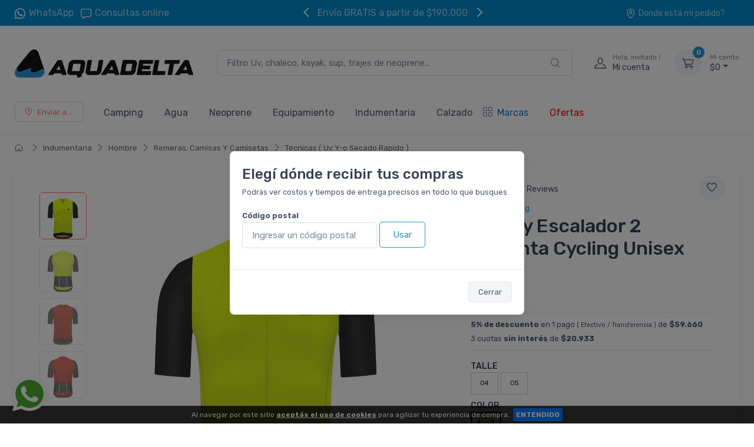

--- FILE ---
content_type: text/html; charset=UTF-8
request_url: https://www.aquadelta.com.ar/articulo/3530-jersey-escalador-2-magenta-cycling.html
body_size: 26562
content:
<!doctype html>
<html lang="es-AR">
<head>
    <meta charset="utf-8">
<title>Jersey Escalador 2 Magenta Cycling Unisex - Indumentaria técnica, calzado outdoor, náutica y equipamiento para deportes al aire libre.</title>
<meta name="viewport" content="width=device-width, initial-scale=1">
<meta name="author" content="Aquadelta">
<meta name="description" content="Tienda de indumentaria y equipamiento para deportes al aire libre. Las mejores marcas importadas y nacionales de equipamiento e indumentaria tecnica para Montaña, Nautica y Campamento. Nuestras principales marcas son Ansilta, Salomon, Rooster Sailing, Bewolk, Columbia, Thermoskin, NRS, Bewolk, Aquafloat y mucho màs."/><link href="/favicon.png" type="image/x-icon" rel="icon"/><link href="/favicon.png" type="image/x-icon" rel="shortcut icon"/><meta name="Revisit" content="1 days"/>
<meta name="robots" content="index, follow, all"/>
<meta name="revisit-after" content="1 days"/>
<!-- nubixstore generator OpenGraph Microdata v.1.02 -->
<meta property="og:site_name" content="Aquadelta" />
<meta property="og:description" content="Tratando de atender las demandas de los corredores el Departamento de Ingeniería de Magenta puso manos a la obra en el desarrollo de una gama de jerseys,que puedan ser usados en las condiciones más extremas.Por un lado se trabajó en la composición de " />
<meta property="og:title" content="Jersey Escalador 2 Magenta Cycling Unisex" />
<meta property="og:image" content="https://www.aquadelta.com.ar/img/articulos/2023/03/jersey_escalador_2_magenta_cycling_thumb1.jpg" itemprop="image"/>
<meta property="og:url" content="https://www.aquadelta.com.ar/articulo/3530-jersey-escalador-2-magenta-cycling.html" />
<meta property="og:locale" content="es_AR" />
<meta property="og:type" content="product" />
<meta property="product:retailer_item_id" content="89JERESC" />
<meta property="product:locale" content="es_AR" />
<meta property="product:brand" content="MAGENTA CYCLING" />
<meta property="product:availability" content="in stock" />
<meta property="product:condition" content="new" />
<meta property="product:price:amount" content="62800.00" />
<meta property="product:price:currency" content="ARS" />
<meta property="product:category" content="INDUMENTARIA > HOMBRE > REMERAS, CAMISAS Y CAMISETAS > TÉCNICAS ( UV Y-O SECADO RAPIDO )" />
<link rel="canonical" href="https://www.aquadelta.com.ar/articulo/3530-jersey-escalador-2-magenta-cycling.html" />
<meta name="facebook-domain-verification" content="mi9sgfoj74vpvkutd75eijutj7pq0n" />

<meta name="google-site-verification" content="1JROQjJAwW2uQR5bn9wDy78PT82WVlDhS9knZ7in_vk" />
            <!-- Google Tag Manager www.aquadelta.com.ar -->
            <script>window.dataLayer = window.dataLayer || [];</script>
            <script>(function(w,d,s,l,i){w[l]=w[l]||[];w[l].push({'gtm.start':new Date().getTime(),event:'gtm.js'});var f=d.getElementsByTagName(s)[0],j=d.createElement(s),dl=l!='dataLayer'?'&l='+l:'';j.async=true;j.src='https://www.googletagmanager.com/gtm.js?id='+i+dl;f.parentNode.insertBefore(j,f);})(window,document,'script','dataLayer','GTM-N77LRT9');</script>
            <!-- End Google Tag Manager -->
            <!-- META Pixel for www.aquadelta.com.ar -->
            <script>
              !function(f,b,e,v,n,t,s)
              {if(f.fbq)return;n=f.fbq=function(){n.callMethod?
              n.callMethod.apply(n,arguments):n.queue.push(arguments)};
              if(!f._fbq)f._fbq=n;n.push=n;n.loaded=!0;n.version='2.0';
              n.queue=[];t=b.createElement(e);t.async=!0;
              t.src=v;s=b.getElementsByTagName(e)[0];
              s.parentNode.insertBefore(t,s)}(window, document,'script',
              'https://connect.facebook.net/en_US/fbevents.js');
              fbq('init', '947924535574061');
              fbq('track', 'PageView');
            </script>
            <noscript>
              <img height="1" width="1" style="display:none" src="https://www.facebook.com/tr?id=947924535574061&ev=PageView&noscript=1"/>
            </noscript>
            <!-- End META Pixel for www.aquadelta.com.ar -->
<script>fbq('track', 'ViewContent', { content_name: 'Jersey Escalador 2 Magenta Cycling Unisex', content_brand: 'MAGENTA CYCLING', content_type: 'product_group', content_category: 'INDUMENTARIA > HOMBRE > REMERAS, CAMISAS Y CAMISETAS > TÉCNICAS ( UV Y-O SECADO RAPIDO )', content_ids: ['89MAGJERESC5AMA','89MAGJERESC4AMA'], contents: [{ id: '89MAGJERESC5AMA', group_id: 'NS-WID-3530', quantity: 1, item_price: 62800.00 },{ id: '89MAGJERESC4AMA', group_id: 'NS-WID-3530', quantity: 1, item_price: 62800.00 }], value: 62800.00, currency: 'ARS' }, { eventID: 'view_content_5h19nuvdup354kt43cg7h8bue8_89JERESC' } );dataLayer.push({ ecommerce: null });
                                dataLayer.push({
                                      event: "view_item",                                  
                                      ecommerce: {
                                        currency: "ARS",
                                        value: 62800.00,
                                        items: [{
                                          item_name: "Jersey Escalador 2 Magenta Cycling Unisex",
                                          item_id: "89JERESC",
                                          item_group_id: "NS-WID-3530",
                                          price: 62800.00,
                                          item_brand: "MAGENTA CYCLING",
                                          item_category: "INDUMENTARIA",
                                item_category2: "HOMBRE",
                                item_category3: "REMERAS, CAMISAS Y CAMISETAS",
                                item_category4: "TÉCNICAS ( UV Y-O SECADO RAPIDO )",
                                
                                          quantity: 1
                                        }]
                                      }
                                    });
                            </script>
<noscript><img height="1" width="1" style="display:none" src="https://www.facebook.com/tr?id=947924535574061&ev=ViewContent&cd[value]=62800.00&cd[currency]=ARS&cd[content_name]=Jersey+Escalador+2+Magenta+Cycling+Unisex&cd[content_brand]=MAGENTA+CYCLING&cd[content_category]=INDUMENTARIA+%3E+HOMBRE+%3E+REMERAS%2C+CAMISAS+Y+CAMISETAS+%3E+T%C3%89CNICAS+%28+UV+Y-O+SECADO+RAPIDO+%29&cd[content_type]=product_group&cd[content_ids]=%5B%2289MAGJERESC5AMA%22%2C%2289MAGJERESC4AMA%22%5D&noscript=1" /></noscript>


	<link rel="stylesheet" type="text/css" href="https://www.aquadelta.com.ar/vendor/cartzilla/simplebar/dist/simplebar.min.css" media="screen"/>
	<link rel="stylesheet" type="text/css" href="https://www.aquadelta.com.ar/vendor/cartzilla/tiny-slider/dist/tiny-slider.css" media="screen"/>
	<link rel="stylesheet" type="text/css" href="https://www.aquadelta.com.ar/vendor/cartzilla/drift-zoom/dist/drift-basic.min.css" media="screen"/>
	<link rel="stylesheet" type="text/css" href="https://www.aquadelta.com.ar/vendor/cartzilla/lightgallery.js/dist/css/lightgallery.min.css" media="screen"/>
	<link rel="stylesheet" type="text/css" href="https://www.aquadelta.com.ar/vendor/cartzilla/flatpickr/dist/flatpickr.min.css" media="screen"/>
	<link rel="stylesheet" type="text/css" href="https://www.aquadelta.com.ar/css/cartzilla/theme.min.css" media="screen"/>
<link rel="stylesheet" type="text/css" href="https://www.aquadelta.com.ar/css/nubixstore/basics.css?v=12.11.0.4" media="screen"/><link rel="stylesheet" type="text/css" href="/custom_aquadelta_cartzilla.css?v=12.11.0.4" media="screen"/></head>
<body class="cartzilla-theme is-frontend is-desktop is-store is-store-item handheld-toolbar-enabled">
    <div class="modal fade" id="zip-code-modal" tabindex="-1" role="dialog" aria-hidden="true">
    <div class="modal-dialog modal-md modal-dialog-centered modal-dialog-scrollable" role="document">
        <div class="modal-content">
            <div class="modal-body">
                <h4 class="modal-title">Elegí dónde recibir tus compras</h4>
                <p><small>Podrás ver costos y tiempos de entrega precisos en todo lo que busques.</small></p>
                <form action="/envios/set_zip_code" id="shippingZipCode" method="post" accept-charset="utf-8"><div style="display:none;"><input type="hidden" name="_method" value="POST"/></div>                <div class="mb-3">
                    <label><small><b>Código postal</b></small></label><br>
                    <input name="data[Location][zip_code]" id="location-zip-code" maxlength="4" title="Complete con los 4 dígitos de su código postal." pattern="[0-9]{4}" placeholder="Ingresar un código postal" class="form-control w-50 d-inline" required="required" type="tel"/>                    <button id="set-zip-code" class="btn btn-outline-primary" type="submit" style="margin-top:-4px">Usar</button>
                </div>
                <div id="ns-kinputs">
        <label for="ns-kinputs-mail-label-88" class="mail">E-mail</label>
    <div class="input text"><input name="data[Location][mail]" id="ns-kinputs-mail-label-88" required="required" value="8ac6ed9df563cb9318c70a526520332e9b33ea46" class="mail" placeholder="E-mail" type="text"/></div>    <div class="input text"><input name="data[Location][maps]" placeholder="Link" class="yeah" type="text" id="LocationMaps"/></div>    <div class="input text"><input name="data[Location][ant]" required="required" placeholder="Confirm email" value="7864d2bc07e14ca3ceedbb18d4c5c42cfce5940d" class="yeah" type="text" id="LocationAnt"/></div>    <input type="hidden" name="data[Location][url]" value="articulo/3530-jersey-escalador-2-magenta-cycling.html" id="LocationUrl"/></div>
                </form>            </div>
            <div class="modal-footer">
                <button class="btn btn-secondary btn-sm" type="button" data-bs-dismiss="modal">Cerrar</button>
            </div>
        </div>
    </div>
</div>    <!-- Google Tag Manager (noscript) www.aquadelta.com.ar-->
                <noscript><iframe src="https://www.googletagmanager.com/ns.html?id=GTM-N77LRT9" height="0" width="0" style="display:none;visibility:hidden"></iframe></noscript>
                <!-- End Google Tag Manager (noscript) -->        <!-- Sign in / sign up modal-->
<div class="modal fade" id="signin-modal" tabindex="-1" role="dialog">
    <div class="modal-dialog modal-dialog-centered" role="document">
        <div class="modal-content">
            <div class="modal-header bg-secondary">
                <ul class="nav nav-tabs card-header-tabs" role="tablist">
                    <li class="nav-item"><a class="nav-link fw-medium active" href="#signin-tab" data-bs-toggle="tab" role="tab" aria-selected="true"><i class="ci-unlocked me-2 mt-n1"></i>Ingresar</a></li>
                    <li class="nav-item"><a class="nav-link fw-medium" href="#signup-tab" data-bs-toggle="tab" role="tab" aria-selected="false"><i class="ci-user me-2 mt-n1"></i>Registrarme</a></li>
                </ul>
                <button class="btn-close" type="button" data-bs-dismiss="modal" aria-label="Cerrar"></button>
            </div>
            <div class="modal-body tab-content py-4">

                                                <script src="https://accounts.google.com/gsi/client" async></script>
                <div id="g_id_onload"
                     data-client_id="11656419091-vssbh0sfdqntv5oqem9uo7r44g81khh0.apps.googleusercontent.com"
                     data-login_uri="https://sync.nstore.ar/login/login.php?provider=google&store=www.aquadelta.com.ar"
                     data-auto_prompt="true">
                </div>
                <div class="g_id_signin" data-type="standard" data-size="large" data-theme="filled_blue" data-text="sign_in_with" data-shape="rectangular" data-logo_alignment="left"></div>
                                <div class="py-2 border-bottom ns-txt-center">&nbsp;</div>
                
                <form action="/usuarios/frontlogin" id="signin-tab" autocomplete="off" class="needs-validation tab-pane fade show active" method="post" accept-charset="utf-8"><div style="display:none;"><input type="hidden" name="_method" value="POST"/></div>
                    <div class="mb-3">
                        <label class="form-label" for="si-email">Usuario ó E-mail</label>
                        <input name="data[Login][login]" id="si-email" placeholder="tu.email@gmail.com" class="form-control" required="required" type="text"/>                    </div>
                    <div class="mb-3">
                        <label class="form-label" for="si-password">Contraseña</label>
                        <div class="password-toggle">
                            <input name="data[Login][password]" id="si-password" class="form-control" required="required" type="password"/>                            <label class="password-toggle-btn" aria-label="Show/hide password">
                                <input id="login-password-toggle-btn" class="password-toggle-check" type="checkbox"><span class="password-toggle-indicator"></span>
                            </label>
                        </div>
                    </div>
                    <button class="btn btn-primary d-block w-100" type="submit">Ingresar</button>
                    <div id="ns-kinputs">
        <label for="ns-kinputs-mail-label-11" class="mail">E-mail</label>
    <div class="input text"><input name="data[Login][mail]" id="ns-kinputs-mail-label-11" required="required" value="8ac6ed9df563cb9318c70a526520332e9b33ea46" class="mail" placeholder="E-mail" type="text"/></div>    <div class="input text"><input name="data[Login][maps]" placeholder="Link" class="yeah" type="text" id="LoginMaps"/></div>    <div class="input text"><input name="data[Login][ant]" required="required" placeholder="Confirm email" value="7864d2bc07e14ca3ceedbb18d4c5c42cfce5940d" class="yeah" type="text" id="LoginAnt"/></div>    <input type="hidden" name="data[Login][url]" value="articulo/3530-jersey-escalador-2-magenta-cycling.html" id="LoginUrl"/></div>
                    <div class="mt-1 mb-3 d-flex flex-wrap justify-content-between">
                        <a href="/usuarios/olvido" class="fs-sm">Olvide mi contraseña</a>                    </div>

                </form>
                <form action="/usuarios/registro" id="signup-tab" autocomplete="off" class="needs-validation tab-pane fade" method="post" accept-charset="utf-8"><div style="display:none;"><input type="hidden" name="_method" value="POST"/></div>
                    <div class="mb-3">
                        <label class="form-label" for="su-email">E-mail</label>
                        <input name="data[Usuario][liam]" id="su-email" placeholder="tu.email@gmail.com" required="required" class="form-control" type="email"/>                        <div class="invalid-feedback">Por favor, introduzca su dirección de correo electrónico válida.</div>
                    </div>
                    <div class="mb-3">
                        <label class="form-label" for="su-password">Contraseña</label>
                        <div class="password-toggle">
                            <input name="data[Usuario][password]" id="su-password" autocomplete="new-password" required="required" class="form-control" type="password"/>                            <label class="password-toggle-btn" aria-label="Show/hide password">
                                <input id="register-password-toggle-btn" class="password-toggle-check" type="checkbox"><span class="password-toggle-indicator"></span>
                            </label>
                        </div>
                    </div>
                    <div class="mb-3">
                        <label class="form-label" for="su-password-confirm">Confirmar contraseña</label>
                        <div class="password-toggle">
                            <input name="data[Usuario][check_password]" id="su-password-confirm" required="required" class="form-control" type="password"/>                            <label class="password-toggle-btn" aria-label="Show/hide password">
                                <input id="register-password-toggle-btn-check" class="password-toggle-check" type="checkbox"><span class="password-toggle-indicator"></span>
                            </label>
                        </div>
                    </div>
                    <button class="btn btn-primary d-block w-100" type="submit">Registrarme</button>
                    <div id="ns-kinputs">
        <label for="ns-kinputs-mail-label-70" class="mail">E-mail</label>
    <div class="input text required"><input name="data[Usuario][mail]" id="ns-kinputs-mail-label-70" required="required" value="8ac6ed9df563cb9318c70a526520332e9b33ea46" class="mail" placeholder="E-mail" maxlength="80" type="text"/></div>    <div class="input text"><input name="data[Usuario][maps]" placeholder="Link" class="yeah" type="text" id="UsuarioMaps"/></div>    <div class="input text"><input name="data[Usuario][ant]" required="required" placeholder="Confirm email" value="7864d2bc07e14ca3ceedbb18d4c5c42cfce5940d" class="yeah" type="text" id="UsuarioAnt"/></div>    <input type="hidden" name="data[Usuario][url]" value="articulo/3530-jersey-escalador-2-magenta-cycling.html" id="UsuarioUrl"/></div>
                </form>
            </div>
        </div>
    </div>
</div>    <main class="page-wrapper">
        <header id="ns-header" class="shadow-sm">
        <div class="topbar topbar-dark bg-darker">
        <div class="container">
            <div class="topbar-text dropdown d-md-none"><a class="topbar-link dropdown-toggle" href="#" data-bs-toggle="dropdown"><i class="ci-help text-muted me-2"></i></a>
                <ul class="dropdown-menu">
                    <li><a class="dropdown-item" href="https://api.whatsapp.com/send?phone=5491138914819&text=Hola!%20Estoy%20en%20*www.aquadelta.com.ar*%20y%20me%20interesa%20realizar%20una%20consulta%20!"><i class="ci-support text-muted me-2"></i>11 3891-4819</a></li>                    <li><a href="/pedidos/status" id="ns-order-search-mobile-link" class="dropdown-item"><i class="ci-location text-muted me-2"></i>Donde está mi pedido?</a></li>
                    <li><a href="/contacto.html" class="dropdown-item"><i class="ci-message text-muted me-2"></i>Consultas online</a></li>
                </ul>
            </div>
            <div class="topbar-text text-nowrap d-none d-md-inline-block">
                <i class="ci-whatsapp"></i><a href="https://api.whatsapp.com/send?phone=5491138914819&amp;text=Hola!%20Estoy%20en%20*www.aquadelta.com.ar*%20y%20me%20interesa%20realizar%20una%20consulta%20!" title="Aquadelta WhatsApp" class="topbar-link">WhatsApp</a>&nbsp;&nbsp;                <a href="/contacto.html" class="topbar-link"><i class="ci-message"></i>Consultas online</a>            </div>
                        <div class="tns-carousel tns-controls-static d-md-block">
                <div class="tns-carousel-inner" data-carousel-options="{&quot;mode&quot;: &quot;gallery&quot;, &quot;nav&quot;: false, &quot;autoplay&quot;: true, &quot;speed&quot;: 500}">
                    <div class="topbar-text">Envío GRATIS a partir de $190.000 </div><div class="topbar-text"> 3 Cuotas Sin Interés</div>                </div>
            </div>
                        <div class="ms-3 text-nowrap">
                                    <a href="/pedidos/status" id="ns-order-search-link" class="topbar-link me-4 d-none d-md-inline-block"><i class="ci-location"></i>Donde está mi pedido?</a>                            </div>
        </div>
    </div>
        <div class="navbar-sticky bg-light">
        <div class="navbar navbar-expand-lg navbar-light">
            <div class="container">
                                <a href="/" class="navbar-brand d-none d-sm-block flex-shrink-0" title="Aquadelta"><img src="/img/logos/2025/12/logo_home_nuevo_logo_2025_1.webp" class="ns-logo-store" alt="Aquadelta"/></a>                <a href="/" class="navbar-brand d-sm-none flex-shrink-0 me-2" title="Aquadelta"><img src="/img/logos/2025/12/logo_mobile_home_nuevo_logo_2025_1.webp" class="ns-mobile-logo-store" alt="Aquadelta"/></a>                                                <div class="input-group d-none d-lg-flex mx-4">
                    <form action="/articulos/search" id="ns-search-form" method="post" accept-charset="utf-8"><div style="display:none;"><input type="hidden" name="_method" value="POST"/></div>                    <input name="data[Busqueda][string]" class="form-control rounded-end pe-5" placeholder="Filtro Uv, chaleco, kayak, sup, trajes de neoprene..." value="" required="required" type="text" id="BusquedaString"/>                    <button class="ci-search position-absolute top-50 end-0 translate-middle-y text-muted fs-base me-3 ns-cursor"></button>
                    </form>                </div>
                                <div class="navbar-toolbar d-flex flex-shrink-0 align-items-center">
                                        <button class="navbar-toggler" type="button" data-bs-toggle="collapse" data-bs-target="#navbarCollapse"><i class="navbar-tool-icon ci-search"></i></button><a class="navbar-tool navbar-stuck-toggler" href="#"><span class="navbar-tool-tooltip">Menú</span>
                                                            <div class="navbar-tool-icon-box"><i class="navbar-tool-icon ci-menu"></i></div></a>
                                                            <a id="ns-client-access" class="navbar-tool ms-1 ms-lg-0 me-n1 me-lg-2" href="#signin-modal" data-bs-toggle="modal">
                        <div class="navbar-tool-icon-box"><i class="navbar-tool-icon ci-user"></i></div>
                        <div class="navbar-tool-text ms-n3"><small>Hola, invitado !</small>Mi cuenta</div>
                    </a>
                                        <div id="ns-cart" class="navbar-tool dropdown ms-3">
        <a href="/pedidos/carrito_index" title="Ver detalle de carrito" class="navbar-tool-icon-box bg-secondary dropdown-toggle"><span class="navbar-tool-label">0</span><i class="navbar-tool-icon ci-cart"></i></a>    <a href="/pedidos/carrito_index" title="Ver detalle de carrito" class="navbar-tool-text"><small>Mi carrito</small>$0</a>    <div class="dropdown-menu dropdown-menu-end">
        <div class="widget widget-cart px-3 pt-2 pb-3" style="width:20rem">
                        
            <div id="ns-cart-cupon-form" class="d-flex flex-wrap justify-content-between align-items-center border-bottom ns-pm0">
                                    <form action="/cupones/cargarCupon" class="accordion-body w-100 p-0 my-0 py-0 mb-3" id="CuponCargarCuponForm" method="post" accept-charset="utf-8"><div style="display:none;"><input type="hidden" name="_method" value="POST"/></div>                    <div class="input-group">
                        <i class="ci-gift position-absolute top-50 start-0 translate-middle-y mx-1"></i>
                        <input name="data[Cupon][codigo]" placeholder="¿ Tenés un cupón ?" class="form-control form-control-sm" required="required" maxlength="50" type="text" id="CuponCodigo"/>                        <button type="submit" class="position-absolute top-50 end-0 translate-middle-y ns-no-border ns-no-background"><i class="ci-check"></i></button>
                    </div>
                    <div id="ns-kinputs">
        <label for="ns-kinputs-mail-label-24" class="mail">E-mail</label>
    <div class="input text"><input name="data[Cupon][mail]" id="ns-kinputs-mail-label-24" required="required" value="8ac6ed9df563cb9318c70a526520332e9b33ea46" class="mail" placeholder="E-mail" type="text"/></div>    <div class="input text"><input name="data[Cupon][maps]" placeholder="Link" class="yeah" type="text" id="CuponMaps"/></div>    <div class="input text"><input name="data[Cupon][ant]" required="required" placeholder="Confirm email" value="7864d2bc07e14ca3ceedbb18d4c5c42cfce5940d" class="yeah" type="text" id="CuponAnt"/></div>    <input type="hidden" name="data[Cupon][url]" value="articulo/3530-jersey-escalador-2-magenta-cycling.html" id="CuponUrl"/></div>
                    </form>                            </div>
            <div class="d-flex flex-wrap justify-content-between align-items-center py-1 my-1 border-bottom">
                                <div class="fs-sm me-2 py-2">
                    <span class="text-muted"><small>Subtotal</small></span><span class="ns-price fs-base ms-1">$0</span>
                                    </div>
                                            </div>
                                </div>
    </div>
</div>
<script>

    var mobileCartAmount = document.getElementById("handheld-toolbar-item-amount");
    var mobileCartCount = document.getElementById("handheld-toolbar-item-count");

    if (mobileCartAmount) {
        mobileCartAmount.innerHTML = '$0';
        mobileCartCount.innerHTML = '<i class="ci-cart"></i><span class="badge bg-primary rounded-pill ms-1">0</span>';
    }

</script>
                </div>
            </div>
        </div>
        <div class="navbar navbar-expand-lg navbar-light navbar-stuck-menu mt-n2 pt-0 pb-2">
            <div class="container">
                <div class="collapse navbar-collapse" id="navbarCollapse">
                                        <div class="input-group d-lg-none my-3">
                        <form action="/articulos/search" id="ns-search-mobile-form" method="post" accept-charset="utf-8"><div style="display:none;"><input type="hidden" name="_method" value="POST"/></div>                        <input name="data[Busqueda][string]" class="form-control rounded-start" placeholder="Busca por producto, marca o categoría..." value="" required="required" type="text" id="BusquedaString"/>                        <button class="ci-search position-absolute top-50 end-0 translate-middle-y text-muted fs-base me-3"></button>
                        </form>                    </div>
                                        <!-- Zip code modal -->
                    <ul id="zip-code-nav" class="navbar-nav navbar-mega-nav pe-lg-2 me-lg-2">
                        <li class="nav-item">
                            <a href="#" id="ns-zip-code-selector" data-bs-toggle="modal" data-bs-target="#zip-code-modal" class="btn btn-sm btn-outline-primary ns-width100"><i class="ci-add-location me-2"></i>Enviar a ...</a>                        </li>
                    </ul>
                    <!-- NAV / Generated by @nubixstore [2026-01-18 04:58:22] -->
<ul class="navbar-nav pe-lg-2 me-lg-2">
        <li class="nav-item dropdown"><a href="/productos/actividades-de-montana-y-outdoor.html" class="nav-link dropdown-toggle ns-navitem-category13" title="Equipo para campamento">Camping</a><div class="dropdown-menu p-0 ns-navitem-category430">
                                              <div class="d-flex flex-wrap flex-sm-nowrap px-2"><div class="mega-dropdown-column pt-1 pt-lg-4 pb-4"><div class="widget widget-links mb-4"><a href="/productos/camping-mochilas.html" class="widget-list-link ns-navitem-category430" title="Mochilas y Bolsos | Outdoor, Viajes y Aventura"><h6 class="fs-base mb-3">Mochilas Y Bolsos</h6></a><ul class="widget-list"><li class="widget-list-item"><a href="/productos/camping-mochilas-mochilas-de-trekking.html" class="widget-list-link ns-navitem-category431" title="Camping y Trekking | Equipamiento y Accesorios Outdoor">Camping Y Trekking</a></li><li class="widget-list-item"><a href="/productos/campamento-mochilas-urbanas-y-viaje.html" class="widget-list-link ns-navitem-category503" title="Urbanas y Viaje | Mochilas, Bolsos y Accesorios Prácticos">Urbanas Y Viaje</a></li><li class="widget-list-item"><a href="/productos/campamento-mochilas-mochilas-impermeables.html" class="widget-list-link ns-navitem-category504" title="Mochilas Impermeables | Protección y Resistencia para Outdoor y Viajes">Mochilas Impermeables</a></li><li class="widget-list-item"><a href="/productos/camping-mochilas-bolsos.html" class="widget-list-link ns-navitem-category272" title="Bolsos | Prácticos y Resistentes para Viajes y Outdoor">Bolsos</a></li><li class="widget-list-item"><a href="/productos/camping-mochilas-accesorios-viaje.html" class="widget-list-link ns-navitem-category271" title="Riñoneras y Accesorios | Comodidad y Estilo para Outdoor y Viajes">Riñoneras & Accesorios</a></li></ul></div></div><div class="mega-dropdown-column pt-1 pt-lg-4 pb-4"><div class="widget widget-links mb-4"><a href="/productos/montana-y-outdoor-carpas.html" class="widget-list-link ns-navitem-category17" title="Carpas Igloo"><h6 class="fs-base mb-3">Carpas Y Refugios</h6></a><ul class="widget-list"><li class="widget-list-item"><a href="/productos/carpas-playeras.html" class="widget-list-link ns-navitem-category167 ns-navitem-dest" title="Gazebos, Comedores, Sombrillas y Sillas Playeras | Outdoor y Camping">Gazebos Toldos Y Sombrillas</a></li><li class="widget-list-item"><a href="/productos/camping-carpas-carpas-para-2-personas.html" class="widget-list-link ns-navitem-category275" title="Carpas iglu o domo para camping entre 2 y 4 personas">Carpas Para 1-2 Personas</a></li><li class="widget-list-item"><a href="/productos/camping-carpas-carpas-para-3-personas.html" class="widget-list-link ns-navitem-category276" title="Carpas domo y estructurales para 3 personas">Carpas Para 3-4 Personas</a></li><li class="widget-list-item"><a href="/productos/camping-carpas-carpas-para-5-o-mas-personas.html" class="widget-list-link ns-navitem-category278" title="Carpas domo y estructurales para 5 - 10 personas">Carpas Familiares</a></li></ul></div></div><div class="mega-dropdown-column pt-1 pt-lg-4 pb-4"><div class="widget widget-links mb-4"><a href="/productos/montana-y-outdoor-bolsas-de-dormir.html" class="widget-list-link ns-navitem-category18" title="Bolsas de dormir & aislantes"><h6 class="fs-base mb-3">Dormir Y Descansar</h6></a><ul class="widget-list"><li class="widget-list-item"><a href="/productos/camping-bolsas-de-dormir-bolsas-de-dormir-10.html" class="widget-list-link ns-navitem-category279" title="Bolsas para clima cálido mayor a los 10°C">Bolsas De Dormir</a></li><li class="widget-list-item"><a href="/productos/camping-bolsas-de-dormir-colchonetas-inflables.html" class="widget-list-link ns-navitem-category203" title="Colchones inflables">Colchonetas Y Aislantes</a></li><li class="widget-list-item"><a href="/productos/camping-bolsas-de-dormir-bolsas-vivac-compresion.html" class="widget-list-link ns-navitem-category206" title="Bolsa Vivac y de Compresión">Sabanas Vivac Y Compresión</a></li><li class="widget-list-item"><a href="/productos/camping-muebles-camping-catres.html" class="widget-list-link ns-navitem-category201" title="Catres plegables">Catres Y Hamacas</a></li></ul></div></div><div class="mega-dropdown-column pt-1 pt-lg-4 pb-4"><div class="widget widget-links mb-4"><a href="/productos/equipamiento-outdoor-sillones-camping.html" class="widget-list-link ns-navitem-category95" title="Sillas, catres y mesas de Camping"><h6 class="fs-base mb-3">Muebles De Camping</h6></a><ul class="widget-list"><li class="widget-list-item"><a href="/productos/camping-muebles-camping-sillas.html" class="widget-list-link ns-navitem-category199" title="Sillas y Reposeras plegables">Sillas & Reposeras</a></li><li class="widget-list-item"><a href="/productos/camping-muebles-camping-mesas.html" class="widget-list-link ns-navitem-category200" title="mesas plegables">Mesas Plegables</a></li></ul></div></div><div class="mega-dropdown-column pt-1 pt-lg-4 pb-4"><div class="widget widget-links mb-4"><a href="/productos/equipamiento-outdoor-conservadoras.html" class="widget-list-link ns-navitem-category81" title="Conservadoras"><h6 class="fs-base mb-3">Cocina Y Conservadoras</h6></a><ul class="widget-list"><li class="widget-list-item"><a href="/productos/conservadoras-conservadoras-5-a-55-litros.html" class="widget-list-link ns-navitem-category398" title="Conservadoras playeras y Outdoor">Conservadoras Rígidas</a></li><li class="widget-list-item"><a href="/productos/conservadoras-termos-jugueras.html" class="widget-list-link ns-navitem-category400" title="Termos y Jugueras para Outdoor, Camping y Uso Diario">Termos Y Jugueras</a></li><li class="widget-list-item"><a href="/productos/equipamiento-outdoor-conservadoras-bolsos-conservadoras.html" class="widget-list-link ns-navitem-category429" title="Bolsos Conservadoras | Mantén tus Alimentos y Bebidas Fríos">Bolsos Conservadoras</a></li><li class="widget-list-item"><a href="/productos/equipamiento-outdoor-cocina.html" class="widget-list-link ns-navitem-category74 ns-navitem-dest" title="Calentadores, anafes & accesorios">Cocina Portatiles Y Anafes</a></li></ul></div></div><div class="mega-dropdown-column pt-1 pt-lg-4 pb-4"><div class="widget widget-links mb-4"><a href="/productos/montana-y-outdoor-cocina.html" class="widget-list-link ns-navitem-category21" title="Equipamiento para trekking y campamento"><h6 class="fs-base mb-3">Accesorios De Camping</h6></a><ul class="widget-list"><li class="widget-list-item"><a href="/productos/equipamiento-outdoor-navajas-y-cortaplumas.html" class="widget-list-link ns-navitem-category72" title="Cortaplumas y Navajas | Herramientas Prácticas para Outdoor">Cortaplumas & Navajas</a></li><li class="widget-list-item"><a href="/productos/equipamiento-outdoor-bastones.html" class="widget-list-link ns-navitem-category184" title="Bastones y Grampones | Seguridad y Tracción en Montaña">Bastones Y Grampones</a></li><li class="widget-list-item"><a href="/productos/viaje-toallas.html" class="widget-list-link ns-navitem-category240" title="Toallas Outdoor | Secado Rápido y Compactas para Viajes y Camping">Toallas</a></li><li class="widget-list-item"><a href="/productos/carpas-accesorios-para-carpas.html" class="widget-list-link ns-navitem-category105" title="Accesorios para carpas o tienda de campaña">Accesorios Para Camping</a></li></ul></div></div></div></div></li><li class="nav-item dropdown"><a href="/productos/deportes-acuaticos-kayaks-y-canoas.html" class="nav-link dropdown-toggle ns-navitem-category230" title="Ropa y Accesorios para Deportes Acuáticos | Neoprene y Calzado">Agua</a><div class="dropdown-menu p-0 ns-navitem-category85">
                                              <div class="d-flex flex-wrap flex-sm-nowrap px-2"><div class="mega-dropdown-column pt-1 pt-lg-4 pb-4"><div class="widget widget-links mb-4"><a href="/productos/actividades-nauticas-mas.html" class="widget-list-link ns-navitem-category85" title="Natación y Snorkel | Trajes, Antiparras y Accesorios"><h6 class="fs-base mb-3">Natación Y Snorkel</h6></a><ul class="widget-list"><li class="widget-list-item"><a href="/productos/deportes-acuaticos-natacion-y-snorkel.html" class="widget-list-link ns-navitem-category561" title="Mallas y Trajes de Baño | Natación, Playa y Outdoor Acuático">Mallas Y Trajes De Baño</a></li><li class="widget-list-item"><a href="/productos/actividades-nauticas-aletas.html" class="widget-list-link ns-navitem-category44" title="Aletas y Manoplas | Natación, Snorkel y Entrenamiento Acuático">Aletas & Manoplas</a></li><li class="widget-list-item"><a href="/productos/natacion-body-y-snorkel-antiparras-gorras.html" class="widget-list-link ns-navitem-category178" title="Antiparras & Lunetas">Antiparras Para Natación</a></li><li class="widget-list-item"><a href="/productos/actividades-natacion-gorras-de-natacion.html" class="widget-list-link ns-navitem-category401" title="Gorras para Natación">Gorras De Natación</a></li><li class="widget-list-item"><a href="/productos/actividades-nauticas-snorkel.html" class="widget-list-link ns-navitem-category45" title="Snorkel, máscaras & Sets">Snorkel & Mascaras</a></li><li class="widget-list-item"><a href="/productos/actividades-nauticas-natacion-trajes.html" class="widget-list-link ns-navitem-category191" title="Trajes, calzas y tops para Natación y Triatlon">Trajes De Neoprene</a></li><li class="widget-list-item"><a href="/productos/actividades-nauticas-natacion-flotacion-accesorios.html" class="widget-list-link ns-navitem-category192" title="Accesorios Natación">Flotación & Accesorios</a></li></ul></div></div><div class="mega-dropdown-column pt-1 pt-lg-4 pb-4"><div class="widget widget-links mb-4"><a href="/productos/kayaks-botes-kayaks-de-polietileno.html" class="widget-list-link ns-navitem-category168" title="Kayaks, SUP, Botes y Remos | Aventuras y Deportes Acuáticos"><h6 class="fs-base mb-3">Kayaks Sup Botes Y Remos</h6></a><ul class="widget-list"><li class="widget-list-item"><a href="/productos/actividades-nauticas-palas-y-remos.html" class="widget-list-link ns-navitem-category76" title="Remos y Palas | Kayak, SUP y Deportes Acuáticos">Remos Y Palas</a></li><li class="widget-list-item"><a href="/productos/kayaks-sup-y-botes-inflables-kayaks-rigidos-e-inflables.html" class="widget-list-link ns-navitem-category629" title="Kayaks Rígidos e Inflables | Aventuras en Agua Dulce y Salada">Kayaks Rigidos E Inflables</a></li><li class="widget-list-item"><a href="/productos/kayaks-sup-y-botes-inflables-stand-up-paddle-sup.html" class="widget-list-link ns-navitem-category630 ns-navitem-dest" title="Stand Up Paddle (SUP) | Diversión y Deportes Acuáticos">Stand Up Paddle Sup</a></li><li class="widget-list-item"><a href="/productos/kayaks-sup-y-botes-inflables-botes-rigidos-inflables.html" class="widget-list-link ns-navitem-category631" title="Botes Rígidos e Inflables | Pesca, Recreación y Deportes Acuáticos">Botes Rigidos Inflables</a></li><li class="widget-list-item"><a href="/productos/accesorios-kayak-asientos-rinoneras.html" class="widget-list-link ns-navitem-category182" title="Asientos y Riñoneras para kayak">Cubre Cockpit Y Accesorios</a></li></ul></div></div><div class="mega-dropdown-column pt-1 pt-lg-4 pb-4"><div class="widget widget-links mb-4"><a href="/productos/chaquetas-y-pantalones-impermeables.html" class="widget-list-link ns-navitem-category439" title="Camperas, pantalones y calzado para deporte acuatico"><h6 class="fs-base mb-3">Indumentaria Y Calzado Náutico</h6></a><ul class="widget-list"><li class="widget-list-item"><a href="/productos/indumentaria-remo-impermeables.html" class="widget-list-link ns-navitem-category535" title="Camperas y Chaquetas Impermeables | Protección y Confort Outdoor">Camperas Y Chaquetas Impermeables</a></li><li class="widget-list-item"><a href="/productos/deportes-de-agua-indumentaria-para-agua-pantalones-impermeables.html" class="widget-list-link ns-navitem-category542" title="Pantalones Impermeables | Protección y Comodidad Outdoor">Pantalones Impermeables</a></li><li class="widget-list-item"><a href="/productos/hombre-neoprene-botas-de-neoprene.html" class="widget-list-link ns-navitem-category406" title="Botas y Guantes de Neoprene | Protección y Abrigo Acuático">Botas Y Guantes De Neoprene</a></li><li class="widget-list-item"><a href="/productos/indumentaria-remo-filtro-uv.html" class="widget-list-link ns-navitem-category534" title="Ropa con Filtro UV | Protección Solar para Outdoor y Playa">Ropa Con Filtro Uv</a></li><li class="widget-list-item"><a href="/productos/agua-neoprene-trajes-secos.html" class="widget-list-link ns-navitem-category553" title="Trajes Secos | Protección Total y Confort en Agua Fría">Trajes Secos</a></li></ul></div></div><div class="mega-dropdown-column pt-1 pt-lg-4 pb-4"><div class="widget widget-links mb-4"><a href="/productos/kayaks-botes-accesorios.html" class="widget-list-link ns-navitem-category112" title="Accesorios Kayak"><h6 class="fs-base mb-3">Seguridad & Accesorios</h6></a><ul class="widget-list"><li class="widget-list-item"><a href="/productos/actividades-deportes-de-remo-bolsas-estancas.html" class="widget-list-link ns-navitem-category337" title="Bolsos Estancos - Impermeables 100%">Bolsas Estancas</a></li><li class="widget-list-item"><a href="/productos/deportes-de-agua-seguridad-accesorios-trajes-secos.html" class="widget-list-link ns-navitem-category536" title="Trajes Secos | Protección Total y Confort en Agua Fría">Trajes Secos</a></li><li class="widget-list-item"><a href="/productos/actividades-deportes-de-remo-aguas-blancas.html" class="widget-list-link ns-navitem-category471" title="Aguas Blancas | Equipamiento para Kayak, Rafting y Aventuras Acuáticas">Aguas Blancas</a></li><li class="widget-list-item"><a href="/productos/actividades-nauticas-tablas-de-barrenar.html" class="widget-list-link ns-navitem-category43" title="BZ MOREY BOOGIE BOARD">Bodys Barrenadoras</a></li><li class="widget-list-item"><a href="/productos/agua-seguridad-straps-sunchos.html" class="widget-list-link ns-navitem-category550" title="Straps y Sunchos | Sujeción Segura para Outdoor y Deportes">Straps Sunchos</a></li><li class="widget-list-item"><a href="/productos/agua-nautica-chalecos-deportivos-y-salvavidas.html" class="widget-list-link ns-navitem-category235" title="Chalecos Salvavidas y Deportivos DAF | Seguridad en Agua">Chalecos Salvavidas Y Deportivos</a></li></ul></div></div><div class="mega-dropdown-column pt-1 pt-lg-4 pb-4"><div class="widget widget-links mb-4"><a href="/productos/actividades-nauticas.html" class="widget-list-link ns-navitem-category2" title="Náutica & deportes acuáticos"><h6 class="fs-base mb-3">Nautica</h6></a><ul class="widget-list"><li class="widget-list-item"><a href="/productos/agua-nautica-chalecos-deportivos-y-salvavidas.html" class="widget-list-link ns-navitem-category52" title="Chalecos Deportivos y Salvavidas | Seguridad en Deportes Náuticos">Chalecos Deportivos Y Salvavidas</a></li><li class="widget-list-item"><a href="/productos/actividades-nauticas-motores-electricos.html" class="widget-list-link ns-navitem-category15" title="Motores Eléctricos Proa & Popa">Motores Eléctricos</a></li><li class="widget-list-item"><a href="/productos/deportes-de-agua-bolsos-estancos.html" class="widget-list-link ns-navitem-category410" title="Bolsos impermeables 100%">Bolsos Estancos</a></li><li class="widget-list-item"><a href="/productos/nautica-plataformas-inflables.html" class="widget-list-link ns-navitem-category512 ns-navitem-dest" title="Plataformas Inflables | Diversión y Comodidad en el Agua">Plataformas Inflables</a></li></ul></div></div></div></div></li><li class="nav-item dropdown"><a href="/productos/neoprene.html" class="nav-link dropdown-toggle ns-navitem-category635" title="Neoprene | Trajes, Guantes y Calzado Acuático">Neoprene</a><div class="dropdown-menu p-0 ns-navitem-category636">
                                              <div class="d-flex flex-wrap flex-sm-nowrap px-2"><div class="mega-dropdown-column pt-1 pt-lg-4 pb-4"><div class="widget widget-links mb-4"><a href="/productos/neoprene-trjaes-de-neoprene.html" class="widget-list-link ns-navitem-category636" title="Trajes de Neoprene | Abrigo e Impermeabilidad para Deportes Acuáticos"><h6 class="fs-base mb-3">Trjaes De Neoprene</h6></a><ul class="widget-list"><li class="widget-list-item"><a href="/productos/trjaes-de-neoprene-trajes-neoprene-2-mm.html" class="widget-list-link ns-navitem-category640" title="Trajes de Neoprene 2 mm | Flexibles y Resistentes para Agua">Trajes Neoprene 2 Mm</a></li><li class="widget-list-item"><a href="/productos/trjaes-de-neoprene-trajes-neoprene-3-mm.html" class="widget-list-link ns-navitem-category641" title="Trajes de Neoprene 3 mm | Abrigo y Rendimiento en Agua Fría">Trajes Neoprene 3 Mm</a></li><li class="widget-list-item"><a href="/productos/trjaes-de-neoprene-trajes-neoprene-4-mm.html" class="widget-list-link ns-navitem-category642" title="Trajes de Neoprene 4 mm | Abrigo y Protección para Aguas Frías">Trajes Neoprene 4 Mm</a></li><li class="widget-list-item"><a href="/productos/trjaes-de-neoprene-trajes-neoprene-para-triatlon.html" class="widget-list-link ns-navitem-category643" title="Trajes de Neoprene Triatlón | Rendimiento y Libertad de Movimiento">Trajes Neoprene Para Triatlon</a></li><li class="widget-list-item"><a href="/productos/trjaes-de-neoprene-trajes-secos.html" class="widget-list-link ns-navitem-category644" title="Trajes Secos | Protección Total y Comodidad en Agua Fría">Trajes Secos</a></li></ul></div></div><div class="mega-dropdown-column pt-1 pt-lg-4 pb-4"><div class="widget widget-links mb-4"><a href="/productos/neoprene-indumentaria-calzado-y-accesorios.html" class="widget-list-link ns-navitem-category646" title="Indumentaria, Calzado y Accesorios | Outdoor y Aventuras"><h6 class="fs-base mb-3">Indumentaria Calzado Y Accesorios</h6></a><ul class="widget-list"><li class="widget-list-item"><a href="/productos/neoprene-remeras-de-neoprene.html" class="widget-list-link ns-navitem-category637" title="Remeras y Calzas de Neoprene | Abrigo y Flexibilidad Acuática">Remeras Y Calzas De Neoprene</a></li><li class="widget-list-item"><a href="/productos/neoprene-botas-de-neoprene.html" class="widget-list-link ns-navitem-category639" title="Botas de Neoprene | Abrigo y Protección para Actividades Acuáticas">Botas De Neoprene</a></li><li class="widget-list-item"><a href="/productos/neoprene-calzas-de-neoprene.html" class="widget-list-link ns-navitem-category638" title="Accesorios de Neoprene | Guantes, Gorros y Complementos Acuáticos">Accesorios De Neoprene</a></li></ul></div></div></div></div></li><li class="nav-item dropdown"><a href="/productos/montanismo-equipamiento.html" class="nav-link dropdown-toggle ns-navitem-category405" title="Equipamiento Outdoor y Náutico | Accesorios y Herramientas para Actividades">Equipamiento</a><div class="dropdown-menu p-0 ns-navitem-category20 ns-navitem-dest">
                                              <div class="d-flex flex-wrap flex-sm-nowrap px-2"><div class="mega-dropdown-column pt-1 pt-lg-4 pb-4"><div class="widget widget-links mb-4"><a href="/productos/montana-y-outdoor-mochilas-y-bolsos.html" class="widget-list-link ns-navitem-category20 ns-navitem-dest" title="Bolsos y Mochilas"><h6 class="fs-base mb-3">Mochilas Y Bolsos</h6></a><ul class="widget-list"><li class="widget-list-item"><a href="/productos/equipamiento-outdoor-bolsos.html" class="widget-list-link ns-navitem-category440" title="Bolsos">Bolsos</a></li><li class="widget-list-item"><a href="/productos/mochilas-y-bolsos-mochilas-de-trekking.html" class="widget-list-link ns-navitem-category47" title="Mochilas para trekking y Montañismo">Mochilas De Trekking</a></li><li class="widget-list-item"><a href="/productos/equipamiento-equipaje-mochilas-urbanas.html" class="widget-list-link ns-navitem-category198" title="Mochilas Urbanas">Mochilas Urbanas Y De Viaje</a></li><li class="widget-list-item"><a href="/productos/equipamiento-mochilas-mochilas-impermeables-100.html" class="widget-list-link ns-navitem-category368" title="Mochilas Impermeables | Protección y Comodidad Outdoor">Mochilas Impermeables</a></li><li class="widget-list-item"><a href="/productos/equipamiento-mochilas-mochilas-de-hidratacion.html" class="widget-list-link ns-navitem-category370" title="Mochilas de Hidratación | Comodidad y Rendimiento en Outdoor">Mochilas De Hidratación</a></li><li class="widget-list-item"><a href="/productos/equipamiento-equipaje-accesorios.html" class="widget-list-link ns-navitem-category261" title="Riñoneras y Accesorios | Prácticos y Funcionales para Outdoor">Riñoneras & Accesorios</a></li></ul></div></div><div class="mega-dropdown-column pt-1 pt-lg-4 pb-4"><div class="widget widget-links mb-4"><a href="/productos/montana-y-outdoor-bolsas-de-hidratacion-camelbag.html" class="widget-list-link ns-navitem-category68 ns-navitem-dest" title="Sistemas de hidratación"><h6 class="fs-base mb-3">Hidratación</h6></a><ul class="widget-list"><li class="widget-list-item"><a href="/productos/equipamiento-cocina-termos.html" class="widget-list-link ns-navitem-category219" title="Recipientes térmicos aislantes ">Termos Y Jugueras</a></li><li class="widget-list-item"><a href="/productos/equipamiento-hidratacion-y-termos-botellas-bolsas-de-hidratacion.html" class="widget-list-link ns-navitem-category369" title="Botellas y Vasos Térmicos | Mantén Bebidas a la Temperatura Ideal">Botellas Y Vasos Termicos</a></li><li class="widget-list-item"><a href="/productos/mochilas.html" class="widget-list-link ns-navitem-category378" title="Mochilas y Bolsas de Hidratación | Comodidad y Rendimiento Outdoor">Mochilas Y Bolsas De Hidratación</a></li></ul></div></div><div class="mega-dropdown-column pt-1 pt-lg-4 pb-4"><div class="widget widget-links mb-4"><a href="/productos/equipamiento-iluminacion.html" class="widget-list-link ns-navitem-category194" title="Linternas Faroles y Reflectores"><h6 class="fs-base mb-3">Iluminación</h6></a><ul class="widget-list"><li class="widget-list-item"><a href="/productos/equipamiento-outdoor-linternas-reflectores-y-faroles.html" class="widget-list-link ns-navitem-category71" title="Linternas de Mano | Iluminación Potente y Portátil">Linternas De Mano</a></li><li class="widget-list-item"><a href="/productos/equipamiento-iluminacion-linternas-frontales.html" class="widget-list-link ns-navitem-category195" title="Linternas Frontales ">Linternas Frontales</a></li><li class="widget-list-item"><a href="/productos/equipamiento-iluminacion-faroles-reflectores.html" class="widget-list-link ns-navitem-category197" title="Faroles y Reflectores | Iluminación Outdoor para Camping y Trekking">Faroles & Reflectores</a></li><li class="widget-list-item"><a href="/productos/equipamiento-iluminacion-luces-para-bicicleta.html" class="widget-list-link ns-navitem-category555" title="Luces para Bicicleta | Seguridad y Visibilidad en tus Recorridos">Luces Para Bicicleta</a></li></ul></div></div><div class="mega-dropdown-column pt-1 pt-lg-4 pb-4"><div class="widget widget-links mb-4"><a href="/productos/equipamiento-cortaplumas-navajas.html" class="widget-list-link ns-navitem-category209" title="Cortaplumas y Navajas"><h6 class="fs-base mb-3">Cuchillos Y Navajas Multiuso</h6></a><ul class="widget-list"><li class="widget-list-item"><a href="/productos/cuchillos-y-navajas-multiuso-cuchillos.html" class="widget-list-link ns-navitem-category516" title="Cuchillos | Herramientas Resistentes para Outdoor y Supervivencia">Cuchillos</a></li><li class="widget-list-item"><a href="/productos/cuchillos-y-navajas-multiuso-navajas-multiuso.html" class="widget-list-link ns-navitem-category517" title="Navajas Multiuso | Herramientas Compactas y Prácticas">Navajas Multiuso</a></li></ul></div></div><div class="mega-dropdown-column pt-1 pt-lg-4 pb-4"><div class="widget widget-links mb-4"><a href="/productos/equipamiento-cocina-outdoor.html" class="widget-list-link ns-navitem-category459" title="Cocina Outdoor | Equipamiento para Preparar Comidas en la Naturaleza"><h6 class="fs-base mb-3">Cocina Outdoor</h6></a><ul class="widget-list"><li class="widget-list-item"><a href="/productos/cocina-outdoor-anafe-y-calentadores.html" class="widget-list-link ns-navitem-category506" title="Anafe y Calentadores | Cocción Portátil para Outdoor y Camping">Anafe Y Calentadores</a></li><li class="widget-list-item"><a href="/productos/cocina-outdoor-marmitas.html" class="widget-list-link ns-navitem-category507" title="Marmitas | Cocción y Transporte de Comida para Outdoor">Marmitas</a></li><li class="widget-list-item"><a href="/productos/cocina-outdoor-comidas-termoestabilizadas.html" class="widget-list-link ns-navitem-category508" title="Comidas Termoestabilizadas | Alimentación Segura y Práctica Outdoor">Comidas Termoestabilizadas</a></li></ul></div></div><div class="mega-dropdown-column pt-1 pt-lg-4 pb-4"><div class="widget widget-links mb-4"><a href="/productos/equipamiento-seguridad.html" class="widget-list-link ns-navitem-category472" title="Seguridad Outdoor | Equipamiento y Accesorios de Protección"><h6 class="fs-base mb-3">Seguridad</h6></a><ul class="widget-list"><li class="widget-list-item"><a href="/productos/seguridad-cascos.html" class="widget-list-link ns-navitem-category473" title="Cascos | Protección y Seguridad para Outdoor y Deportes">Cascos</a></li><li class="widget-list-item"><a href="/productos/seguridad-cuchillos.html" class="widget-list-link ns-navitem-category520" title="Cuchillos | Herramientas Resistentes para Outdoor y Supervivencia">Cuchillos</a></li><li class="widget-list-item"><a href="/productos/seguridad-straps-sunchos.html" class="widget-list-link ns-navitem-category521" title="Straps y Sunchos resistentes para asegurar tu equipo outdoor">Straps - Sunchos</a></li><li class="widget-list-item"><a href="/productos/equipamiento-binoculares.html" class="widget-list-link ns-navitem-category494" title="Binoculares y brújulas para aventuras al aire libre">Binoculares Y Brujulas</a></li></ul></div></div><div class="mega-dropdown-column pt-1 pt-lg-4 pb-4"><div class="widget widget-links mb-4"><a href="/productos/equipamiento-movilidad-urbana.html" class="widget-list-link ns-navitem-category645" title="Movilidad urbana: accesorios y soluciones para moverte en la ciudad"><h6 class="fs-base mb-3">Movilidad Urbana</h6></a><ul class="widget-list"><li class="widget-list-item"><a href="/productos/actividades-tablas.html" class="widget-list-link ns-navitem-category515" title="Skate y monopatines para diversión y transporte urbano">Skate Y Monopatines</a></li></ul></div></div></div></div></li><li class="nav-item dropdown"><a href="/productos/indumentaria-y-calzado.html" class="nav-link dropdown-toggle ns-navitem-category633" title="Indumentaria outdoor: ropa resistente y cómoda para tus aventuras">Indumentaria</a><div class="dropdown-menu p-0 ns-navitem-category1">
                                              <div class="d-flex flex-wrap flex-sm-nowrap px-2"><div class="mega-dropdown-column pt-1 pt-lg-4 pb-4"><div class="widget widget-links mb-4"><a href="/productos/indumentaria-hombre.html" class="widget-list-link ns-navitem-category1" title="Indumentaria nautica, deportiva y de montaña"><h6 class="fs-base mb-3">Hombre</h6></a><ul class="widget-list"><li class="widget-list-item"><a href="/productos/indumentaria-camperas.html" class="widget-list-link ns-navitem-category3" title="Camperas Impermeables, cortavientos y aislantes">Camperas Y Abrigos</a></li><li class="widget-list-item"><a href="/productos/indumentaria-micropolar.html" class="widget-list-link ns-navitem-category8" title="Buzos de MicroPolar y Fleece">Buzos Y Polar</a></li><li class="widget-list-item"><a href="/productos/indumentaria-camisas-y-remeras.html" class="widget-list-link ns-navitem-category6" title="Camisas, Camisetas y Remeras">Remeras, Camisas Y Camisetas</a></li><li class="widget-list-item"><a href="/productos/indumentaria-pantalones.html" class="widget-list-link ns-navitem-category4" title="Pantalones para trekking, montañismo y náutica">Pantalones Shorts Y Calzas</a></li><li class="widget-list-item"><a href="/productos/indumentaria-mas.html" class="widget-list-link ns-navitem-category84" title="Gorros, Guantes y Cuellos">Accesorios</a></li><li class="widget-list-item"><a href="/productos/indumentaria-trajes-de-neoprene.html" class="widget-list-link ns-navitem-category10" title="INDUMENTARIA DE NEOPRENE">Neoprene</a></li></ul></div></div><div class="mega-dropdown-column pt-1 pt-lg-4 pb-4"><div class="widget widget-links mb-4"><a href="/productos/indumentaria-mujer.html" class="widget-list-link ns-navitem-category485" title="Indumentaria y Calzado Mujer | Outdoor, Running y Trekking"><h6 class="fs-base mb-3">Mujer</h6></a><ul class="widget-list"><li class="widget-list-item"><a href="/productos/mujer-camperas.html" class="widget-list-link ns-navitem-category486" title="Camperas y Abrigos Mujer | Abrigo Outdoor y Urbano">Camperas Y Abrigos</a></li><li class="widget-list-item"><a href="/productos/indumentaria-mujer-polar.html" class="widget-list-link ns-navitem-category491" title="Buzos y Polar Mujer | Abrigo Liviano para Invierno y Outdoor">Buzos Y Polar</a></li><li class="widget-list-item"><a href="/productos/remeras-camisas-y-tops.html" class="widget-list-link ns-navitem-category487" title="Remeras, Camisas y Tops Mujer | Ropa Cómoda y de Estilo">Remeras Camisas Y Tops</a></li><li class="widget-list-item"><a href="/productos/indumentaria-mujer-pantalones.html" class="widget-list-link ns-navitem-category492" title="Pantalones, Shorts y Calzas Mujer | Cómodos y Versátiles">Pantalones Shorts Y Calzas</a></li><li class="widget-list-item"><a href="/productos/mujer-accesorios.html" class="widget-list-link ns-navitem-category599" title="Accesorios Mujer | Complementos para Outdoor y Uso Diario">Accesorios</a></li><li class="widget-list-item"><a href="/productos/mujer-neoprene.html" class="widget-list-link ns-navitem-category616" title="Botas y Calzado de Neoprene Mujer | Térmico e Impermeable">Neoprene</a></li></ul></div></div><div class="mega-dropdown-column pt-1 pt-lg-4 pb-4"><div class="widget widget-links mb-4"><a href="/productos/ninos.html" class="widget-list-link ns-navitem-category586" title="Indumentaria y Calzado Niños | Outdoor, Deporte y Diversión"><h6 class="fs-base mb-3">Niños</h6></a><ul class="widget-list"><li class="widget-list-item"><a href="/productos/ninos-indumentaria.html" class="widget-list-link ns-navitem-category598" title="Indumentaria para Niños | Ropa Técnica y Outdoor para Aventuras">Indumentaria</a></li><li class="widget-list-item"><a href="/productos/ninos-neoprene.html" class="widget-list-link ns-navitem-category622" title="Neoprene Niños | Trajes, Calzado y Accesorios Acuáticos">Neoprene</a></li><li class="widget-list-item"><a href="/productos/ninos-cuellos-gorros-y-gorras.html" class="widget-list-link ns-navitem-category591" title="Accesorios Niños | Complementos para Outdoor y Uso Diario">Accesorios</a></li></ul></div></div></div></div></li><li class="nav-item dropdown"><a href="/productos/calzado-zapatillas-de-trekking-trail-running-salomon.html" class="nav-link dropdown-toggle ns-navitem-category88" title="Calzado para Trekking, Running y Deportes Acuaticos">Calzado</a><div class="dropdown-menu p-0 ns-navitem-category489">
                                              <div class="d-flex flex-wrap flex-sm-nowrap px-2"><div class="mega-dropdown-column pt-1 pt-lg-4 pb-4"><div class="widget widget-links mb-4"><a href="/productos/mujer-calzado.html" class="widget-list-link ns-navitem-category489" title="Calzado Mujer | Zapatillas, Botas y Outdoor"><h6 class="fs-base mb-3">Calzado Para Mujer</h6></a><ul class="widget-list"><li class="widget-list-item"><a href="/productos/calzado-botas-apreski.html" class="widget-list-link ns-navitem-category509" title="Botas para Nieve Mujer | Abrigo, Comodidad e Impermeabilidad">Botas Para Nieve</a></li><li class="widget-list-item"><a href="/productos/calzado-zapatillas-deportivas.html" class="widget-list-link ns-navitem-category510" title="Zapatillas Deportivas Mujer | Cómodas y Resistentes">Zapatillas Deportivas</a></li><li class="widget-list-item"><a href="/productos/mujer-calzado-trekking.html" class="widget-list-link ns-navitem-category511" title="Calzado para Trekking Mujer | Botas y Zapatillas Resistentes">Calzado Para Trekking</a></li><li class="widget-list-item"><a href="/productos/mujer-calzado-medias.html" class="widget-list-link ns-navitem-category615" title="Medias Mujer | Confort y Protección para Actividades Outdoor">Medias</a></li><li class="widget-list-item"><a href="/productos/mujer-calzado-calzado-para-agua.html" class="widget-list-link ns-navitem-category614" title="Calzado para Agua Mujer | Sandalias y Zapatos Resistentes al Agua">Calzado Para Agua</a></li></ul></div></div><div class="mega-dropdown-column pt-1 pt-lg-4 pb-4"><div class="widget widget-links mb-4"><a href="/productos/hombre-calzado.html" class="widget-list-link ns-navitem-category607" title="Calzado Outdoor y Urbano Hombre Zapatillas y Botas"><h6 class="fs-base mb-3">Calzado Para Hombre</h6></a><ul class="widget-list"><li class="widget-list-item"><a href="/productos/hombre-calzado-botas-apreski.html" class="widget-list-link ns-navitem-category609" title="Botas Apreski Hombre | Calzado de Nieve y Montaña">Botas Apreski</a></li><li class="widget-list-item"><a href="/productos/hombre-calzado-botas-de-trekking.html" class="widget-list-link ns-navitem-category608" title="Botas de Trekking Hombre | Calzado Outdoor Resistente">Botas De Trekking</a></li><li class="widget-list-item"><a href="/productos/hombre-calzado-zapatillas-trekking.html" class="widget-list-link ns-navitem-category610" title="Zapatillas de Trekking Hombre | Calzado Outdoor Ligero y Resistente">Zapatillas Trekking</a></li><li class="widget-list-item"><a href="/productos/hombre-calzado-zapatillas-running.html" class="widget-list-link ns-navitem-category611" title="Zapatillas Running Hombre | Calzado Deportivo y Ligero">Zapatillas Running</a></li><li class="widget-list-item"><a href="/productos/hombre-calzado-medias.html" class="widget-list-link ns-navitem-category613" title="Medias Hombre | Confort y Rendimiento para Deportes y Outdoor">Medias</a></li><li class="widget-list-item"><a href="/productos/hombre-calzado-calzado-para-agua.html" class="widget-list-link ns-navitem-category612" title="Calzado para Agua Hombre | Sandalias y Zapatos Resistentes al Agua">Calzado Para Agua</a></li></ul></div></div><div class="mega-dropdown-column pt-1 pt-lg-4 pb-4"><div class="widget widget-links mb-4"><a href="/productos/ninos-calzado.html" class="widget-list-link ns-navitem-category603" title="Calzado para Niños | Zapatillas, Botas y Outdoor"><h6 class="fs-base mb-3">Calzado Para Niños</h6></a><ul class="widget-list"><li class="widget-list-item"><a href="/productos/calzado-calzado-trekking-y-running.html" class="widget-list-link ns-navitem-category604" title="Calzado para Niños | Zapatillas, Botas y Outdoor">Calzado Trekking Nieve Y Running</a></li><li class="widget-list-item"><a href="/productos/calzado-calzado-para-agua.html" class="widget-list-link ns-navitem-category605" title="Calzado para Agua Niños | Sandalias y Zapatos Resistentes al Agua">Calzado Para Agua</a></li><li class="widget-list-item"><a href="/productos/ninos-calzado-medias.html" class="widget-list-link ns-navitem-category606" title="Medias Niños | Confort y Protección para Actividades Outdoor">Medias</a></li></ul></div></div></div></div></li>
        <li class="nav-item dropdown">
        <a class="nav-link dropdown-toggle ps-lg-0" href="#" data-bs-toggle="dropdown" data-bs-auto-close="outside">
            <i class="ci-view-grid me-2"></i><span style="color: #1976D2;">Marcas</span>        </a>
        <ul class="dropdown-menu">
            <li class="dropdown mega-dropdown">
                <div class="widget widget-filter py-2 px-1">
                    <div class="input-group input-group-sm mb-2">
                        <input id="nav-brand-search" class="widget-filter-search form-control rounded-end pe-5" type="text" placeholder="Buscar marca"><i class="ci-search position-absolute top-50 end-0 translate-middle-y fs-sm me-3"></i>
                    </div>
                    <ul class="widget-list widget-filter-list list-unstyled pt-1" style="max-height: 25rem;" data-simplebar data-simplebar-auto-hide="false">
                                                    <li class="widget-filter-item d-flex justify-content-between align-items-center mb-1">
                                <label class="form-check-label widget-filter-item-text">
                                    <a href="/marca/ansilta.html?viewMode=site" title="Ansilta - Indumentaria Técnica" class="ns-bold">Ansilta</a>                                    <i class="ci-security-check" style="color:#1dcaff"></i>                                </label>
                                <span class="fs-xs text-muted">67</span>
                            </li>
                                                    <li class="widget-filter-item d-flex justify-content-between align-items-center mb-1">
                                <label class="form-check-label widget-filter-item-text">
                                    <a href="/marca/aquabound.html?viewMode=site" title="Palas Aquabound" class="ns-bold">Aquabound</a>                                    <i class="ci-security-check" style="color:#1dcaff"></i>                                </label>
                                <span class="fs-xs text-muted">8</span>
                            </li>
                                                    <li class="widget-filter-item d-flex justify-content-between align-items-center mb-1">
                                <label class="form-check-label widget-filter-item-text">
                                    <a href="/marca/aquafloat.html?viewMode=site" title="Chalecos Salvavidas Aquafloat" class="ns-bold">Aquafloat</a>                                    <i class="ci-security-check" style="color:#1dcaff"></i>                                </label>
                                <span class="fs-xs text-muted">22</span>
                            </li>
                                                    <li class="widget-filter-item d-flex justify-content-between align-items-center mb-1">
                                <label class="form-check-label widget-filter-item-text">
                                    <a href="/marca/bewolk.html?viewMode=site" title="Bewolk Bolsos Estancos y Mochilas Impermeables" class="ns-bold">Bewolk</a>                                    <i class="ci-security-check" style="color:#1dcaff"></i>                                </label>
                                <span class="fs-xs text-muted">35</span>
                            </li>
                                                    <li class="widget-filter-item d-flex justify-content-between align-items-center mb-1">
                                <label class="form-check-label widget-filter-item-text">
                                    <a href="/marca/columbia.html?viewMode=site" title="Columbia Indumentaria Outdoor" class="ns-bold">Columbia</a>                                    <i class="ci-security-check" style="color:#1dcaff"></i>                                </label>
                                <span class="fs-xs text-muted">55</span>
                            </li>
                                                    <li class="widget-filter-item d-flex justify-content-between align-items-center mb-1">
                                <label class="form-check-label widget-filter-item-text">
                                    <a href="/marca/fjallraven.html?viewMode=site" title="Indumentaria Outdoors Fjallraven" class="ns-bold">Fjallraven</a>                                    <i class="ci-security-check" style="color:#1dcaff"></i>                                </label>
                                <span class="fs-xs text-muted">23</span>
                            </li>
                                                    <li class="widget-filter-item d-flex justify-content-between align-items-center mb-1">
                                <label class="form-check-label widget-filter-item-text">
                                    <a href="/marca/nrs.html?viewMode=site" title="Indumentaria y Equipamiento NRS" class="ns-bold">Nrs</a>                                    <i class="ci-security-check" style="color:#1dcaff"></i>                                </label>
                                <span class="fs-xs text-muted">31</span>
                            </li>
                                                    <li class="widget-filter-item d-flex justify-content-between align-items-center mb-1">
                                <label class="form-check-label widget-filter-item-text">
                                    <a href="/marca/patagonia.html?viewMode=site" title="Indumentaria Patagonia" class="ns-bold">Patagonia</a>                                    <i class="ci-security-check" style="color:#1dcaff"></i>                                </label>
                                <span class="fs-xs text-muted">20</span>
                            </li>
                                                    <li class="widget-filter-item d-flex justify-content-between align-items-center mb-1">
                                <label class="form-check-label widget-filter-item-text">
                                    <a href="/marca/salomon.html?viewMode=site" title="Indumentaria y Calzado Salomon" class="ns-bold">Salomon</a>                                    <i class="ci-security-check" style="color:#1dcaff"></i>                                </label>
                                <span class="fs-xs text-muted">45</span>
                            </li>
                                                    <li class="widget-filter-item d-flex justify-content-between align-items-center mb-1">
                                <label class="form-check-label widget-filter-item-text">
                                    <a href="/marca/thermoskin.html?viewMode=site" title="Thermoskin - Trajes e indumentaria técnica náutica" class="ns-bold">Thermoskin</a>                                    <i class="ci-security-check" style="color:#1dcaff"></i>                                </label>
                                <span class="fs-xs text-muted">35</span>
                            </li>
                                                    <li class="widget-filter-item d-flex justify-content-between align-items-center mb-1">
                                <label class="form-check-label widget-filter-item-text">
                                    <a href="/marca/acon.html" title="Productos para nieve y actividades nauticas">Acon</a>                                                                    </label>
                                <span class="fs-xs text-muted">20</span>
                            </li>
                                                    <li class="widget-filter-item d-flex justify-content-between align-items-center mb-1">
                                <label class="form-check-label widget-filter-item-text">
                                    <a href="/marca/alaska.html" title="Alaska">Alaska</a>                                                                    </label>
                                <span class="fs-xs text-muted">13</span>
                            </li>
                                                    <li class="widget-filter-item d-flex justify-content-between align-items-center mb-1">
                                <label class="form-check-label widget-filter-item-text">
                                    <a href="/marca/aquaglide.html" title="Kayaks y Canoas Aquaglide">Aquaglide</a>                                                                    </label>
                                <span class="fs-xs text-muted">2</span>
                            </li>
                                                    <li class="widget-filter-item d-flex justify-content-between align-items-center mb-1">
                                <label class="form-check-label widget-filter-item-text">
                                    <a href="/marca/aquamarina.html" title="SUP y Canoas Inflables Aquamarina">Aquamarina</a>                                                                    </label>
                                <span class="fs-xs text-muted">2</span>
                            </li>
                                                    <li class="widget-filter-item d-flex justify-content-between align-items-center mb-1">
                                <label class="form-check-label widget-filter-item-text">
                                    <a href="/marca/aquon.html" title="Aquon">Aquon</a>                                                                    </label>
                                <span class="fs-xs text-muted">2</span>
                            </li>
                                                    <li class="widget-filter-item d-flex justify-content-between align-items-center mb-1">
                                <label class="form-check-label widget-filter-item-text">
                                    <a href="/marca/arena.html" title="Arena">Arena</a>                                                                    </label>
                                <span class="fs-xs text-muted">29</span>
                            </li>
                                                    <li class="widget-filter-item d-flex justify-content-between align-items-center mb-1">
                                <label class="form-check-label widget-filter-item-text">
                                    <a href="/marca/atlantiskayaks.html" title="kayak Atlantikayaks">Atlantikayaks</a>                                                                    </label>
                                <span class="fs-xs text-muted">12</span>
                            </li>
                                                    <li class="widget-filter-item d-flex justify-content-between align-items-center mb-1">
                                <label class="form-check-label widget-filter-item-text">
                                    <a href="/marca/black-diamond.html" title="Equipo para escalada, equipo para bouldering">Black Diamond</a>                                                                    </label>
                                <span class="fs-xs text-muted">2</span>
                            </li>
                                                    <li class="widget-filter-item d-flex justify-content-between align-items-center mb-1">
                                <label class="form-check-label widget-filter-item-text">
                                    <a href="/marca/blundstone.html" title="Blundstone | Botas Australianas Originales en Aquadelta">Blundstone</a>                                                                    </label>
                                <span class="fs-xs text-muted">5</span>
                            </li>
                                                    <li class="widget-filter-item d-flex justify-content-between align-items-center mb-1">
                                <label class="form-check-label widget-filter-item-text">
                                    <a href="/marca/bote.html" title="BOTE">Bote</a>                                                                    </label>
                                <span class="fs-xs text-muted">2</span>
                            </li>
                                                    <li class="widget-filter-item d-flex justify-content-between align-items-center mb-1">
                                <label class="form-check-label widget-filter-item-text">
                                    <a href="/marca/carlisle.html" title="Palas y Remos Carlisle">Carlisle</a>                                                                    </label>
                                <span class="fs-xs text-muted">2</span>
                            </li>
                                                    <li class="widget-filter-item d-flex justify-content-between align-items-center mb-1">
                                <label class="form-check-label widget-filter-item-text">
                                    <a href="/marca/coleman.html" title="Coleman Artículos y Equipamiento Outdoor">Coleman</a>                                                                    </label>
                                <span class="fs-xs text-muted">20</span>
                            </li>
                                                    <li class="widget-filter-item d-flex justify-content-between align-items-center mb-1">
                                <label class="form-check-label widget-filter-item-text">
                                    <a href="/marca/contigo.html" title="Botellas hidratante">Contigo</a>                                                                    </label>
                                <span class="fs-xs text-muted">2</span>
                            </li>
                                                    <li class="widget-filter-item d-flex justify-content-between align-items-center mb-1">
                                <label class="form-check-label widget-filter-item-text">
                                    <a href="/marca/dakine.html" title="Indumentaria para invierno y verano">Dakine</a>                                                                    </label>
                                <span class="fs-xs text-muted">12</span>
                            </li>
                                                    <li class="widget-filter-item d-flex justify-content-between align-items-center mb-1">
                                <label class="form-check-label widget-filter-item-text">
                                    <a href="/marca/deuter.html" title="Mochilas y equipaje Deuter">Deuter</a>                                                                    </label>
                                <span class="fs-xs text-muted">2</span>
                            </li>
                                                    <li class="widget-filter-item d-flex justify-content-between align-items-center mb-1">
                                <label class="form-check-label widget-filter-item-text">
                                    <a href="/marca/doite.html" title="Doite Carpa, Artículos Outdoor Doite">Doite</a>                                                                    </label>
                                <span class="fs-xs text-muted">1</span>
                            </li>
                                                    <li class="widget-filter-item d-flex justify-content-between align-items-center mb-1">
                                <label class="form-check-label widget-filter-item-text">
                                    <a href="/marca/drift.html" title="Drift">Drift</a>                                                                    </label>
                                <span class="fs-xs text-muted">2</span>
                            </li>
                                                    <li class="widget-filter-item d-flex justify-content-between align-items-center mb-1">
                                <label class="form-check-label widget-filter-item-text">
                                    <a href="/marca/ferrino.html" title="FERRINO">Ferrino</a>                                                                    </label>
                                <span class="fs-xs text-muted">3</span>
                            </li>
                                                    <li class="widget-filter-item d-flex justify-content-between align-items-center mb-1">
                                <label class="form-check-label widget-filter-item-text">
                                    <a href="/marca/floripondias.html" title="Floripondias">Floripondias</a>                                                                    </label>
                                <span class="fs-xs text-muted">4</span>
                            </li>
                                                    <li class="widget-filter-item d-flex justify-content-between align-items-center mb-1">
                                <label class="form-check-label widget-filter-item-text">
                                    <a href="/marca/freeky.html" title="Freeky Indumentaria técnica para Kayak">Freeky</a>                                                                    </label>
                                <span class="fs-xs text-muted">14</span>
                            </li>
                                                    <li class="widget-filter-item d-flex justify-content-between align-items-center mb-1">
                                <label class="form-check-label widget-filter-item-text">
                                    <a href="/marca/generico.html" title="Generico">Generico</a>                                                                    </label>
                                <span class="fs-xs text-muted">4</span>
                            </li>
                                                    <li class="widget-filter-item d-flex justify-content-between align-items-center mb-1">
                                <label class="form-check-label widget-filter-item-text">
                                    <a href="/marca/head.html" title="Equipamiento para natacion">Head</a>                                                                    </label>
                                <span class="fs-xs text-muted">17</span>
                            </li>
                                                    <li class="widget-filter-item d-flex justify-content-between align-items-center mb-1">
                                <label class="form-check-label widget-filter-item-text">
                                    <a href="/marca/hydro-flask.html" title="RECIPIENTES DE ACERO INOXIDABLE PARA ALIMENTOS HYDRO FLASK">Hydro Flask</a>                                                                    </label>
                                <span class="fs-xs text-muted">2</span>
                            </li>
                                                    <li class="widget-filter-item d-flex justify-content-between align-items-center mb-1">
                                <label class="form-check-label widget-filter-item-text">
                                    <a href="/marca/hyperlite.html" title="HYPERLITE">Hyperlite</a>                                                                    </label>
                                <span class="fs-xs text-muted">1</span>
                            </li>
                                                    <li class="widget-filter-item d-flex justify-content-between align-items-center mb-1">
                                <label class="form-check-label widget-filter-item-text">
                                    <a href="/marca/kameelperd.html" title="KAMEELPERD">Kameelperd</a>                                                                    </label>
                                <span class="fs-xs text-muted">1</span>
                            </li>
                                                    <li class="widget-filter-item d-flex justify-content-between align-items-center mb-1">
                                <label class="form-check-label widget-filter-item-text">
                                    <a href="/marca/keen.html" title="Keen">Keen</a>                                                                    </label>
                                <span class="fs-xs text-muted">4</span>
                            </li>
                                                    <li class="widget-filter-item d-flex justify-content-between align-items-center mb-1">
                                <label class="form-check-label widget-filter-item-text">
                                    <a href="/marca/kovea.html" title="Accesorios para Camping">Kovea</a>                                                                    </label>
                                <span class="fs-xs text-muted">3</span>
                            </li>
                                                    <li class="widget-filter-item d-flex justify-content-between align-items-center mb-1">
                                <label class="form-check-label widget-filter-item-text">
                                    <a href="/marca/leatherman.html" title="Navajas y herramientas">Leatherman</a>                                                                    </label>
                                <span class="fs-xs text-muted">3</span>
                            </li>
                                                    <li class="widget-filter-item d-flex justify-content-between align-items-center mb-1">
                                <label class="form-check-label widget-filter-item-text">
                                    <a href="/marca/led-lenser.html" title="Linternas Led Lenser">Led Lenser</a>                                                                    </label>
                                <span class="fs-xs text-muted">3</span>
                            </li>
                                                    <li class="widget-filter-item d-flex justify-content-between align-items-center mb-1">
                                <label class="form-check-label widget-filter-item-text">
                                    <a href="/marca/level-six.html" title="LEVEL SIX">Level Six</a>                                                                    </label>
                                <span class="fs-xs text-muted">1</span>
                            </li>
                                                    <li class="widget-filter-item d-flex justify-content-between align-items-center mb-1">
                                <label class="form-check-label widget-filter-item-text">
                                    <a href="/marca/libo.html" title="Indumentaria Libo">Libo</a>                                                                    </label>
                                <span class="fs-xs text-muted">43</span>
                            </li>
                                                    <li class="widget-filter-item d-flex justify-content-between align-items-center mb-1">
                                <label class="form-check-label widget-filter-item-text">
                                    <a href="/marca/m16.html" title="M16">M16</a>                                                                    </label>
                                <span class="fs-xs text-muted">1</span>
                            </li>
                                                    <li class="widget-filter-item d-flex justify-content-between align-items-center mb-1">
                                <label class="form-check-label widget-filter-item-text">
                                    <a href="/marca/magenta-cycling.html" title="Magenta Cycling">Magenta Cycling</a>                                                                    </label>
                                <span class="fs-xs text-muted">1</span>
                            </li>
                                                    <li class="widget-filter-item d-flex justify-content-between align-items-center mb-1">
                                <label class="form-check-label widget-filter-item-text">
                                    <a href="/marca/mares.html" title="Accesorios para actividades acuaticas Mares">Mares</a>                                                                    </label>
                                <span class="fs-xs text-muted">3</span>
                            </li>
                                                    <li class="widget-filter-item d-flex justify-content-between align-items-center mb-1">
                                <label class="form-check-label widget-filter-item-text">
                                    <a href="/marca/martha-headwear.html" title="Martha">Martha</a>                                                                    </label>
                                <span class="fs-xs text-muted">28</span>
                            </li>
                                                    <li class="widget-filter-item d-flex justify-content-between align-items-center mb-1">
                                <label class="form-check-label widget-filter-item-text">
                                    <a href="/marca/mountain-hardwear.html" title="Mountain Hardwear">Mountain Hardwear</a>                                                                    </label>
                                <span class="fs-xs text-muted">1</span>
                            </li>
                                                    <li class="widget-filter-item d-flex justify-content-between align-items-center mb-1">
                                <label class="form-check-label widget-filter-item-text">
                                    <a href="/marca/nanuk.html" title="NANUK">Nanuk</a>                                                                    </label>
                                <span class="fs-xs text-muted">5</span>
                            </li>
                                                    <li class="widget-filter-item d-flex justify-content-between align-items-center mb-1">
                                <label class="form-check-label widget-filter-item-text">
                                    <a href="/marca/naturehike.html" title="Naturehike">Naturehike</a>                                                                    </label>
                                <span class="fs-xs text-muted">73</span>
                            </li>
                                                    <li class="widget-filter-item d-flex justify-content-between align-items-center mb-1">
                                <label class="form-check-label widget-filter-item-text">
                                    <a href="/marca/nexxt.html" title="Carpas, Bolsas de dormir y accesorios para camping">Nexxt</a>                                                                    </label>
                                <span class="fs-xs text-muted">20</span>
                            </li>
                                                    <li class="widget-filter-item d-flex justify-content-between align-items-center mb-1">
                                <label class="form-check-label widget-filter-item-text">
                                    <a href="/marca/nitces.html" title="Accesorios y chalecos Nitces">Nitces</a>                                                                    </label>
                                <span class="fs-xs text-muted">6</span>
                            </li>
                                                    <li class="widget-filter-item d-flex justify-content-between align-items-center mb-1">
                                <label class="form-check-label widget-filter-item-text">
                                    <a href="/marca/niteize.html" title="Accesorios de fijación e iluminación para camping">Niteize</a>                                                                    </label>
                                <span class="fs-xs text-muted">5</span>
                            </li>
                                                    <li class="widget-filter-item d-flex justify-content-between align-items-center mb-1">
                                <label class="form-check-label widget-filter-item-text">
                                    <a href="/marca/nitro.html" title="NITRO">Nitro</a>                                                                    </label>
                                <span class="fs-xs text-muted">6</span>
                            </li>
                                                    <li class="widget-filter-item d-flex justify-content-between align-items-center mb-1">
                                <label class="form-check-label widget-filter-item-text">
                                    <a href="/marca/ombak.html" title="OMBAK">Ombak</a>                                                                    </label>
                                <span class="fs-xs text-muted">26</span>
                            </li>
                                                    <li class="widget-filter-item d-flex justify-content-between align-items-center mb-1">
                                <label class="form-check-label widget-filter-item-text">
                                    <a href="/marca/one-step.html" title="One Step">One Step</a>                                                                    </label>
                                <span class="fs-xs text-muted">8</span>
                            </li>
                                                    <li class="widget-filter-item d-flex justify-content-between align-items-center mb-1">
                                <label class="form-check-label widget-filter-item-text">
                                    <a href="/marca/opinel.html" title="Navajas Opinel Hecho en Francia">Opinel</a>                                                                    </label>
                                <span class="fs-xs text-muted">2</span>
                            </li>
                                                    <li class="widget-filter-item d-flex justify-content-between align-items-center mb-1">
                                <label class="form-check-label widget-filter-item-text">
                                    <a href="/marca/opiparo.html" title="Opiparo Indumentaria">Opiparo Pepino</a>                                                                    </label>
                                <span class="fs-xs text-muted">1</span>
                            </li>
                                                    <li class="widget-filter-item d-flex justify-content-between align-items-center mb-1">
                                <label class="form-check-label widget-filter-item-text">
                                    <a href="/marca/orca.html" title="Orca Natacion">Orca</a>                                                                    </label>
                                <span class="fs-xs text-muted">3</span>
                            </li>
                                                    <li class="widget-filter-item d-flex justify-content-between align-items-center mb-1">
                                <label class="form-check-label widget-filter-item-text">
                                    <a href="/marca/origami.html" title="Origami">Origami</a>                                                                    </label>
                                <span class="fs-xs text-muted">9</span>
                            </li>
                                                    <li class="widget-filter-item d-flex justify-content-between align-items-center mb-1">
                                <label class="form-check-label widget-filter-item-text">
                                    <a href="/marca/pelican.html" title="Kayak y Canoas Pelican Importadas">Pelican</a>                                                                    </label>
                                <span class="fs-xs text-muted">6</span>
                            </li>
                                                    <li class="widget-filter-item d-flex justify-content-between align-items-center mb-1">
                                <label class="form-check-label widget-filter-item-text">
                                    <a href="/marca/pino.html" title="Equipamiento de Buceo Pino">Pino</a>                                                                    </label>
                                <span class="fs-xs text-muted">13</span>
                            </li>
                                                    <li class="widget-filter-item d-flex justify-content-between align-items-center mb-1">
                                <label class="form-check-label widget-filter-item-text">
                                    <a href="/marca/roan.html" title="ROAN">Roan</a>                                                                    </label>
                                <span class="fs-xs text-muted">1</span>
                            </li>
                                                    <li class="widget-filter-item d-flex justify-content-between align-items-center mb-1">
                                <label class="form-check-label widget-filter-item-text">
                                    <a href="/marca/rofft.html" title="ROFFT">Rofft</a>                                                                    </label>
                                <span class="fs-xs text-muted">5</span>
                            </li>
                                                    <li class="widget-filter-item d-flex justify-content-between align-items-center mb-1">
                                <label class="form-check-label widget-filter-item-text">
                                    <a href="/marca/rooster-sailing.html" title="Rooster Sailing">Rooster Sailing</a>                                                                    </label>
                                <span class="fs-xs text-muted">6</span>
                            </li>
                                                    <li class="widget-filter-item d-flex justify-content-between align-items-center mb-1">
                                <label class="form-check-label widget-filter-item-text">
                                    <a href="/marca/sabre.html" title="Sabre">Sabre</a>                                                                    </label>
                                <span class="fs-xs text-muted">1</span>
                            </li>
                                                    <li class="widget-filter-item d-flex justify-content-between align-items-center mb-1">
                                <label class="form-check-label widget-filter-item-text">
                                    <a href="/marca/scott.html" title="Scott Snowboard y Ski">Scott</a>                                                                    </label>
                                <span class="fs-xs text-muted">1</span>
                            </li>
                                                    <li class="widget-filter-item d-flex justify-content-between align-items-center mb-1">
                                <label class="form-check-label widget-filter-item-text">
                                    <a href="/marca/sea-to-summit.html" title="Equipamiento Outdoor Sea to Summit">Sea To Summit</a>                                                                    </label>
                                <span class="fs-xs text-muted">4</span>
                            </li>
                                                    <li class="widget-filter-item d-flex justify-content-between align-items-center mb-1">
                                <label class="form-check-label widget-filter-item-text">
                                    <a href="/marca/shilba.html" title="Shilba">Shilba</a>                                                                    </label>
                                <span class="fs-xs text-muted">2</span>
                            </li>
                                                    <li class="widget-filter-item d-flex justify-content-between align-items-center mb-1">
                                <label class="form-check-label widget-filter-item-text">
                                    <a href="/marca/sox.html" title="Medias para distintas actividades">Sox</a>                                                                    </label>
                                <span class="fs-xs text-muted">13</span>
                            </li>
                                                    <li class="widget-filter-item d-flex justify-content-between align-items-center mb-1">
                                <label class="form-check-label widget-filter-item-text">
                                    <a href="/marca/spinit.html" title="Equipamiento outdoor">Spinit</a>                                                                    </label>
                                <span class="fs-xs text-muted">31</span>
                            </li>
                                                    <li class="widget-filter-item d-flex justify-content-between align-items-center mb-1">
                                <label class="form-check-label widget-filter-item-text">
                                    <a href="/marca/stx.html" title="STX">Stx</a>                                                                    </label>
                                <span class="fs-xs text-muted">1</span>
                            </li>
                                                    <li class="widget-filter-item d-flex justify-content-between align-items-center mb-1">
                                <label class="form-check-label widget-filter-item-text">
                                    <a href="/marca/trento.html" title="Trento">Trento</a>                                                                    </label>
                                <span class="fs-xs text-muted">10</span>
                            </li>
                                                    <li class="widget-filter-item d-flex justify-content-between align-items-center mb-1">
                                <label class="form-check-label widget-filter-item-text">
                                    <a href="/marca/trevo.html" title="TREVO">Trevo</a>                                                                    </label>
                                <span class="fs-xs text-muted">35</span>
                            </li>
                                                    <li class="widget-filter-item d-flex justify-content-between align-items-center mb-1">
                                <label class="form-check-label widget-filter-item-text">
                                    <a href="/marca/trown.html" title="Trown">Trown</a>                                                                    </label>
                                <span class="fs-xs text-muted">36</span>
                            </li>
                                                    <li class="widget-filter-item d-flex justify-content-between align-items-center mb-1">
                                <label class="form-check-label widget-filter-item-text">
                                    <a href="/marca/weis.html" title="Weis">Weis</a>                                                                    </label>
                                <span class="fs-xs text-muted">8</span>
                            </li>
                                                    <li class="widget-filter-item d-flex justify-content-between align-items-center mb-1">
                                <label class="form-check-label widget-filter-item-text">
                                    <a href="/marca/zoggs.html" title="Zoggs">Zoggs</a>                                                                    </label>
                                <span class="fs-xs text-muted">6</span>
                            </li>
                                            </ul>
                </div>
            </li>
        </ul>
    </li>
    
        <li class="nav-item dropdown">
        <a class="nav-link dropdown-toggle" href="#" data-bs-toggle="dropdown" data-bs-auto-close="outside"><span style="color: red;">Ofertas</span></a>
        <ul class="dropdown-menu">
            <li><a href="https://www.aquadelta.com.ar/ofertas.html" class="dropdown-item" title="&nbsp;Todas Las Ofertas"><i class="ci-discount"></i>&nbsp;<b style="color: red;">Todas Las Ofertas</b></a></li><li><a href="https://www.aquadelta.com.ar/mas-vendidos.html" class="dropdown-item" title="&nbsp;Lo más vendido !"><i class="ci-diamond"></i>&nbsp;Lo más vendido !</a></li><li><a href="https://www.aquadelta.com.ar/articulos/special/outlet" class="dropdown-item" title="&nbsp;Outlet ( Último disponible ! )"><i class="ci-bell"></i>&nbsp;Outlet ( Último disponible ! )</a></li>        </ul>
    </li>
    
    </ul>                </div>
            </div>
        </div>
    </div>
</header>        <div class="page-content">
                        <div class="container d-lg-flex justify-content-between py-lg-2">
    <nav aria-label="breadcrumb">
    <ol class="breadcrumb breadcrumb-light flex-lg-nowrap justify-content-lg-start pt-2 pb-2">
        <li class="breadcrumb-item"><a href="/" class="text-nowrap" title="Aquadelta"><i class="ci-home"></i></a></li>
        <li class="breadcrumb-item text-nowrap"><a href="/productos/indumentaria-y-calzado.html" title="Indumentaria outdoor: ropa resistente y cómoda para tus aventuras">Indumentaria</a></li><li class="breadcrumb-item text-nowrap"><a href="/productos/indumentaria-hombre.html" title="Indumentaria nautica, deportiva y de montaña">Hombre</a></li><li class="breadcrumb-item text-nowrap"><a href="/productos/indumentaria-camisas-y-remeras.html" title="Camisas, Camisetas y Remeras">Remeras, Camisas Y Camisetas</a></li><li class="breadcrumb-item text-nowrap"><a href="/productos/indumentaria-interiores-remeras-de-agua-filtro-uv.html" title="Prendas con Proteccion UV">Técnicas ( Uv Y-o Secado Rapido )</a></li>    </ol>
</nav>
</div>
<!-- BANNERS HORIZONTALES / Generated by @nubixstore [2026-01-18 07:22:44] -->
<div class="container ns-item ns-item-wid3530">
    <div class="bg-light shadow-lg rounded-3 px-4 py-3 mb-5">
        <div class="px-lg-3">
            <div class="row">
                <div class="col-lg-7 pe-lg-0 pt-lg-4">
                    <div class="product-gallery">
                        <div class="product-gallery-preview order-sm-2">
                            <div class="row gallery">
                                                                <div class="product-gallery-preview-item active" id="ns-gallery-item-1">
                                    <a href="/img/articulos/2023/03/jersey_escalador_2_magenta_cycling_imagen1.jpg" class="gallery-item rounded-3" data-sub-html="<h6 class='fs-sm text-light'>Jersey Escalador 2 Magenta Cycling Unisex - #1</h6>">
                                        <img src="/img/articulos/2023/03/jersey_escalador_2_magenta_cycling_imagen1.jpg" alt="Jersey Escalador 2 Magenta Cycling Unisex"/>                                        <span class="gallery-item-caption">Jersey Escalador 2 Magenta Cycling Unisex</span>
                                    </a>
                                </div>
                                                                <div class="product-gallery-preview-item" id="ns-gallery-item-2">
                                    <a href="/img/articulos/2023/03/jersey_escalador_2_magenta_cycling_1_imagen2.jpg" class="gallery-item rounded-3" data-sub-html="<h6 class='fs-sm text-light'>Jersey Escalador 2 Magenta Cycling Unisex - #2</h6>">
                                        <img src="/img/articulos/2023/03/jersey_escalador_2_magenta_cycling_1_imagen2.jpg" alt="Jersey Escalador 2 Magenta Cycling Unisex"/>                                        <span class="gallery-item-caption">Jersey Escalador 2 Magenta Cycling Unisex</span>
                                    </a>
                                </div>
                                                                <div class="product-gallery-preview-item" id="ns-gallery-item-3">
                                    <a href="/img/articulos/2023/03/jersey_escalador_2_magenta_cycling_2_imagen3.jpg" class="gallery-item rounded-3" data-sub-html="<h6 class='fs-sm text-light'>Jersey Escalador 2 Magenta Cycling Unisex - #3</h6>">
                                        <img src="/img/articulos/2023/03/jersey_escalador_2_magenta_cycling_2_imagen3.jpg" alt="Jersey Escalador 2 Magenta Cycling Unisex"/>                                        <span class="gallery-item-caption">Jersey Escalador 2 Magenta Cycling Unisex</span>
                                    </a>
                                </div>
                                                                <div class="product-gallery-preview-item" id="ns-gallery-item-4">
                                    <a href="/img/articulos/2023/03/jersey_escalador_2_magenta_cycling_3_imagen4.jpg" class="gallery-item rounded-3" data-sub-html="<h6 class='fs-sm text-light'>Jersey Escalador 2 Magenta Cycling Unisex - #4</h6>">
                                        <img src="/img/articulos/2023/03/jersey_escalador_2_magenta_cycling_3_imagen4.jpg" alt="Jersey Escalador 2 Magenta Cycling Unisex"/>                                        <span class="gallery-item-caption">Jersey Escalador 2 Magenta Cycling Unisex</span>
                                    </a>
                                </div>
                                                            </div>
                        </div>

                                                <div class="product-gallery-thumblist order-sm-1">
                            <a href="#ns-gallery-item-1" title="Jersey Escalador 2 Magenta Cycling Unisex" class="product-gallery-thumblist-item active ns-item-thumb-item-gallery nubix-img-c3020-container "><img src="/img/articulos/2023/03/jersey_escalador_2_magenta_cycling_imagen1.jpg" alt="Jersey Escalador 2 Magenta Cycling Unisex" class="nubix-img nubix-img-1 nubix-img-c3020"/></a><a href="#ns-gallery-item-2" title="Jersey Escalador 2 Magenta Cycling Unisex" class="product-gallery-thumblist-item  "><img src="/img/articulos/2023/03/jersey_escalador_2_magenta_cycling_1_imagen2.jpg" alt="Jersey Escalador 2 Magenta Cycling Unisex" class="nubix-img nubix-img-2"/></a><a href="#ns-gallery-item-3" title="Jersey Escalador 2 Magenta Cycling Unisex" class="product-gallery-thumblist-item ns-item-thumb-item-gallery nubix-img-c3267-container "><img src="/img/articulos/2023/03/jersey_escalador_2_magenta_cycling_2_imagen3.jpg" alt="Jersey Escalador 2 Magenta Cycling Unisex" class="nubix-img nubix-img-3 nubix-img-c3267"/></a><a href="#ns-gallery-item-4" title="Jersey Escalador 2 Magenta Cycling Unisex" class="product-gallery-thumblist-item  "><img src="/img/articulos/2023/03/jersey_escalador_2_magenta_cycling_3_imagen4.jpg" alt="Jersey Escalador 2 Magenta Cycling Unisex" class="nubix-img nubix-img-4"/></a>                        </div>
                                            </div>
                </div>
                <div class="col-lg-5 pt-4 pt-lg-0">
                    <div class="product-details ms-auto pb-3">
                                                <div class="d-flex justify-content-between align-items-center">
                            <a href="#reviews" title="Opiniones sobre Jersey Escalador 2 Magenta Cycling Unisex" data-scroll>
                                                                <div class="star-rating">
                                    <i class="star-rating-icon ci-star"></i><i class="star-rating-icon ci-star"></i><i class="star-rating-icon ci-star"></i><i class="star-rating-icon ci-star"></i><i class="star-rating-icon ci-star"></i>                                </div>
                                <span class="d-inline-block fs-sm text-body align-middle mt-1 ms-1">0 Reviews</span>
                                                                <span class="d-none" title="Jersey Escalador 2 Magenta Cycling Unisex">Jersey Escalador 2 Magenta Cycling Unisex</span>
                            </a>
                            <a href="/campaings/ajax_set_favorito/3530" class="btn-wishlist me-0 me-lg-n3" id="link-1210913301" title="¡ Regístrate y guarda en tu perfil tus productos favoritos !" style=""><i class="ci-heart"></i></a>                        </div>
                                                                                                                                                                                                                                                <small><a href="/marca/magenta-cycling.html" class="ns-item-brand-link" title="Comprar online Magenta Cycling">Magenta Cycling</a></small>
                                                <h1 class="ns-item-title">Jersey Escalador 2 Magenta Cycling Unisex</h1>
                                                <div class="ns-stock ns-stock-1 py-2">
                            EN STOCK                                                    </div>
                                                                                                <span id="ns-product-off-price3530" class="h3 fw-normal ns-price me-1"><small>$</small>62.800</span><hr class="mt-2 mb-2"/><small><b>5% de descuento</b> en 1 pago <small> ( Efectivo / Transferencia )</small> de  <b>$59.660</b></small><br><small>3 cuotas <strong>sin interés</strong> de <b>$20.933</b><span class="ns-item-cft">&nbsp;&nbsp;[CFTEA: 0,00%]</span></small><br><hr class="mt-2 mb-2"/>
                                                <div class="position-relative me-n4 my-3">

                            
                                
                                    <div class="fs-sm"><span class="text-heading fw-medium me-1">TALLE</span></div>
                                    <div id="ns-cart-curva-3530-2842" class="ns-cart-select-option ns-cart-select-txt-option "  title="04" data-bs-placement="top" data-bs-toggle="tooltip" onclick=""><a href="javascript:void(0)" title="04">04</a></div><div id="ns-cart-curva-3530-2843" class="ns-cart-select-option ns-cart-select-txt-option "  title="05" data-bs-placement="top" data-bs-toggle="tooltip" onclick=""><a href="javascript:void(0)" title="05">05</a></div>                            <div class="ns-clearfix pb-1"></div>
                                                
                                
                                    <div class="fs-sm"><span class="text-heading fw-medium me-1">COLOR</span></div>
                                                                            <div id="ns-cart-curva-3530-3020" class="ns-cart-select-option ns-cart-select-img-option ">
                                            <a href="javascript:void(0)" onclick="showGalleryImg('nubix-img-1', 'nubix-img-c3020');" title="Amarillo" data-bs-placement="top" data-bs-toggle="tooltip"><img src="/img/articulos/2023/03/jersey_escalador_2_magenta_cycling_thumb1.jpg" alt="Amarillo"/></a>                                        </div>
                                        
                                                            <div class="ns-clearfix pb-1"></div>
                                                                        </div>

                        
                    <p id="ns-select-message3530" class="ns-select-message d-none">Seleccione antes una opción</p><div class="modal ns-modal ns-modal-alert fade" id="ns-select-option-modal3530" tabindex="-1" role="dialog" aria-labelledby="myModalLabel" aria-hidden="true">
                                    <div class="modal-dialog modal-sm">                                        
                                        <div class="modal-content">                                            
                                            <div class="modal-body">
                                                <p class="ns-txt-center">                                                
                                                    Debe seleccionar una opción <span class="ns-stock-1 ns-bold">disponible</span>
                                                </p>
                                            </div>
                                        </div>
                                    </div>
                                </div>
                    <form action="/articulo/3530-jersey-escalador-2-magenta-cycling.html" id="ArticuloAddForm3530" class="ns-item-add-to-cart-form mb-grid-gutter" method="post" accept-charset="utf-8"><div style="display:none;"><input type="hidden" name="_method" value="POST"/></div>                    <input type="hidden" name="data[Articulo][id]" value="3530" id="ArticuloId"/>                    <div class="input number"><input name="data[Articulo][opcion_id]" id="ns-cart-option-id3530" class="ns-hide" required="required" type="number"/></div>
                    <div class="mb-3 d-flex align-items-center">
                        <input name="data[Articulo][cantidad]" class="form-control me-3" style="width:5rem" id="ArticuloCantidad3530" min="1" max="2" step="1" pattern="\d+" value="1" required="required" type="number"/>                        <button type="submit" id="ns-add-to-cart-btn" class="btn btn-primary d-block w-100" type="submit"><i class="ci-cart fs-lg me-2"></i>COMPRAR</button>
                    </div>

                    <div class="ns-txt-center">¡ Últimas <b>2</b> unidades disponibles !</div>
                    </form>                    
                        <!-- Product panels-->
                                                <div class="ns-item-meta accordion mb-4" id="productPanels">
                            <div class="accordion-item">
                                <h3 class="accordion-header">
                                    <a class="accordion-button" href="#productInfo" role="button" data-bs-toggle="collapse" aria-expanded="true" aria-controls="productInfo"><i class="ci-announcement text-muted fs-lg align-middle mt-n1 me-2"></i>Información de producto</a>
                                </h3>
                                <div class="accordion-collapse collapse show" id="productInfo" data-bs-parent="#productPanels">
                                    <div class="accordion-body">
                                                                                <ul class="fs-sm ps-4">
                                                                                        <li>Marca <a href="/marca/magenta-cycling.html" class="ns-item-link" title="Magenta Cycling">Magenta Cycling</a></li>
                                                                                        <li>Categoría <a href="/productos/indumentaria-interiores-remeras-de-agua-filtro-uv.html" class="ns-item-link" title="Prendas con Proteccion UV">Técnicas ( UV Y-O Secado Rapido )</a></li><li>Ver más <a href="/indumentaria-interiores-remeras-de-agua-filtro-uv-marca-magenta-cycling.html" class="ns-item-link" title="Prendas con Proteccion UV Magenta Cycling">Técnicas ( UV Y-O Secado Rapido ) + Magenta Cycling</a></li>                                                                                        <li>Stock <span class="ns-stock ns-stock-1">EN STOCK</li>
                                                                                    </ul>
                                                                                
                                        
                                    </div>
                                </div>
                            </div>

                                                        <div class="accordion-item">
                                <h3 class="accordion-header">
                                    <a class="accordion-button collapsed" href="#shippingOptions" role="button" data-bs-toggle="collapse" aria-expanded="true" aria-controls="shippingOptions"><i class="ci-delivery text-muted lead align-middle mt-n1 me-2"></i>Calculadora de envío
                                        &nbsp;                                    </a>
                                </h3>
                                <div class="accordion-collapse collapse" id="shippingOptions" data-bs-parent="#productPanels">
                                    <div class="accordion-body fs-sm">

                                                                                <form action="/envios/ajax_calculadora" id="shippingCost" class="needs-validation" onsubmit="event.returnValue = false; return false;" method="post" accept-charset="utf-8"><div style="display:none;"><input type="hidden" name="_method" value="POST"/></div>                                        <div class="mb-3">
                                            <input name="data[Envio][codigo_postal]" id="client-zip-code" value="" maxlength="4" title="Complete con los 4 dígitos de su código postal." pattern="[0-9]{4}" placeholder="C.P." class="form-control w-50 d-inline" required="required" type="tel"/>                                            <input type="hidden" name="data[Envio][articulo_id]" value="3530" id="EnvioArticuloId"/>                                            <button id="shipping-calculate" class="btn btn-outline-primary" type="submit" style="margin-top:-4px">Calcular envío</button>
                                            <div class="invalid-feedback">Proporcione un código postal válido!</div>
                                        </div>
                                        <div id="ns-kinputs">
        <label for="ns-kinputs-mail-label-29" class="mail">E-mail</label>
    <div class="input text"><input name="data[Envio][mail]" id="ns-kinputs-mail-label-29" required="required" value="8ac6ed9df563cb9318c70a526520332e9b33ea46" class="mail" placeholder="E-mail" type="text"/></div>    <div class="input text"><input name="data[Envio][maps]" placeholder="Link" class="yeah" type="text" id="EnvioMaps"/></div>    <div class="input text"><input name="data[Envio][ant]" required="required" placeholder="Confirm email" value="7864d2bc07e14ca3ceedbb18d4c5c42cfce5940d" class="yeah" type="text" id="EnvioAnt"/></div>    <input type="hidden" name="data[Envio][url]" value="articulo/3530-jersey-escalador-2-magenta-cycling.html" id="EnvioUrl"/></div>
                                        </form>
                                        <span class="ns-xs-txt">
                                            <i class="ci-announcement me-2 btn-outline-info"></i>
                                            El costo de envío y <b>envío gratis</b> está sujeto al <u>peso, precio y distancia</u> del envío. Los <b>costos</b> son aproximados se definirán en <b>checkout</b>.
                                        </span>
                                        <hr class="mt-2"/>
                                        <div id="ns-ajax-shipping-estimates">
                                        </div>
                                        
                                    </div>
                                </div>
                            </div>
                            
                                                        <div class="ns-item-stores accordion-item">
                                <h3 class="accordion-header"><a class="accordion-button collapsed" href="#localStore" role="button" data-bs-toggle="collapse" aria-expanded="true" aria-controls="localStore"><i class="ci-location text-muted fs-lg align-middle mt-n1 me-2"></i>Retirá en nuestras tiendas</a></h3>
                                <div class="accordion-collapse collapse" id="localStore" data-bs-parent="#productPanels">
                                    <div class="accordion-body">
                                                                                <div class="d-flex justify-content-between border-bottom pb-2 pt-2">
                                            <div>
                                                <div class="fw-semibold text-dark"><b>SAN ISIDRO</b> /  Primera Junta 994 - C.P.: 1642 - San Isidro, Buenos Aires</div>
                                                <div class="fs-sm text-muted">Lunes a Viernes de 9:30 a 18:30 hs Sabados 9:30 a 15hs</div>
                                            </div>
                                        </div>
                                                                                <div class="d-flex justify-content-between border-bottom pb-1 pt-2 ns-xs-txt">
                                            Tendremos preparada la compra por un período de 15 días corridos ya que contamos con espacio limitado. ¡No olvides el DNI para que podamos hacer la entrega!
                                        </div>

                                    </div>
                                </div>
                            </div>
                            
                        </div>

                        <div id="ns-sharer-links" class="ns-pm0">
                            <label class="form-label d-none d-md-inline-block align-middle my-2 me-3">Compartir</label>
                            <a class="btn-share btn-whatsapp me-2 my-2" href="https://wa.me/?text=%2AJersey+Escalador+2+Magenta+Cycling+Unisex%2A+-+Aquadelta+-+https://www.aquadelta.com.ar/articulo/3530-jersey-escalador-2-magenta-cycling.html?utm_source=ns_whatsapp_share_btn&utm_campaign=ns_sharer" title="Compartir en WhatsApp"><i class="ci-whatsapp"></i>WhatsApp</a>
                            <a class="btn-share btn-facebook my-2" href="https://www.facebook.com/sharer/sharer.php?u=https%3A%2F%2Fwww.aquadelta.com.ar%2Farticulo%2F3530-jersey-escalador-2-magenta-cycling.html?utm_source=ns_facebook_share_btn&utm_campaign=ns_sharer" title="Compartir en Facebook"><i class="ci-facebook"></i>Facebook</a>
                        </div>
                    </div>
                </div>
            </div>
        </div>
    </div>

            <!-- BANNERS HORIZONTALES / Generated by @nubixstore [2026-01-18 07:22:44] -->
    
        <div class="ns-item-description row align-items-center">
        <p><strong><span style="font-size:26px;"><span style="color:#c0392b;">El talle puede diferir dependiendo el gusto de cada persona en cuanto al calce de la prenda, corroborar con la tabla de talle.<br />
Los modelos tienen calce de competicion (BIEN AL CUERPO).</span></span></strong></p>
<p>Tratando de atender las demandas de los corredores el Departamento de Ingenier&iacute;a de Magenta puso manos a la obra en el desarrollo de una gama de jerseys,<br />
que puedan ser usados en las condiciones m&aacute;s extremas.</p>

<p>Por un lado se trabaj&oacute; en la composici&oacute;n de los materiales, para hacerlo lo m&aacute;s c&oacute;modo, liviano, aerodin&aacute;mico, y respirable posible.</p>

<p>Despu&eacute;s de poner a prueba varios tejidos, se lleg&oacute; a una combinaci&oacute;n optima de tres tipos diferentes a usar en &aacute;reas espec&iacute;ficas.</p>

<p>Los principales paneles del jersey est&aacute;n confeccionados en un tejido de estructura enrejada (MESHO2) para maximizar la evacuaci&oacute;n de la transpiraci&oacute;n.<br />
En los paneles que necesitan movimiento como las mangas se utiliza un tejido extremadamente liviano y de gran elongaci&oacute;n (Ultraleggero)<br />
Los bolsillos est&aacute;n confeccionados en un tejido de gran elongaci&oacute;n (Leggero) pero no tan liviano como las mangas, para poder darle estabilidad al panel trasero,<br />
de manera de evitar que se estiren demasiado los bolsillos cuando est&aacute;n cargados.</p>

<p>La cintura fue tejida especialmente para acomodarse a la forma del cuerpo y proporcionar una sujeccion comfortable.</p>

<p>Gracias a la combinaci&oacute;n de estos factores se obtuvo como resultado un jersey que se adapta al cuerpo de la mejor manera.</p>

<p>Ya que el frente y espalda, incluso los hombros se confeccionan en su totalidad en el tejido enrejado MESHO2, por lo que se transforma en el jersey mas ventilado del mercado.</p>

<p>Fundamental para aquellas etapas de monta&ntilde;a donde la ventilaci&oacute;n en la subida es un factor fundamental.</p>

<p>Aun as&iacute; siempre tenemos el plus de poder desprender el cierre por completo.</p>

<p>El Cerro El Amago es un paso de alta monta&ntilde;a a una altura de 1,731m sobre el nivel del mar, situado en Provincia de San Luis, Argentina.<br />
Es una subida brutal de largo, muy exigente, y la parte final est&aacute; cubierto de cemento arrugado. Es una subida de 10,5 kl&oacute;metros de longitud con una pendiente media del 7,2 %.</p>
    </div>
    
    
    

</div>

<!-- Reviews-->
<div class="border-top border-bottom my-lg-3 py-5">
    <div class="container pt-md-2" id="reviews">
                <div class="row">
                        <div class="pt-4 col-md-7">
                
            <div class="alert alert-secondary" role="alert">
                Sé el primero en valorar <b>Jersey Escalador 2 Magenta Cycling Unisex</b>. <a href="/usuarios/registro" title="Registrate como cliente en Aquadelta">Registrate</a> y comprando y valorando este producto sumarás <b>hasta 4.396 AquaPoints</b> para tu próxima compra.
            </div>

            
            </div>
            <div class="col-md-5 mt-md-0 pt-md-0">
                            <div class="bg-secondary py-grid-gutter px-grid-gutter rounded-3">
                    <h2 class="h4 mb-4">Déjanos tu consulta</h2><form action="/inbox/message" id="contactForm" class="mb-3" onsubmit="event.returnValue = false; return false;" method="post" accept-charset="utf-8"><div style="display:none;"><input type="hidden" name="_method" value="POST"/></div>    <div class="row g-3">
                <div class="col-sm-12">
            <label class="form-label" for="cf-name">Nombre&nbsp;<span class="text-danger">*</span></label>
            <div class="input text required"><input name="data[Message][name]" id="cf-name" class="form-control" required="required" placeholder="Diego Lopez" maxlength="40" type="text"/></div>            <div class="invalid-feedback">Por favor complete su nombre!</div>
        </div>
        <div class="col-sm-12">
            <label class="form-label" for="cf-email">Email&nbsp;<span class="text-danger">*</span></label>
            <div class="input email"><input name="data[Message][liam]" id="cf-email" class="form-control" required="required" placeholder="diego.lopez@email.com" type="email"/></div>            <div class="invalid-feedback">Proporcione una dirección de correo electrónico válida!</div>
        </div>
                    <div class="col-sm-12">
            <label class="form-label" for="cf-phone">Tel&eacute;fono</label>
            <div class="input tel"><input name="data[Message][phone]" id="cf-phone" class="form-control" placeholder="Tel&eacute;fono"  maxlength="20" type="tel"/></div>        </div>
                        <div class="col-12">
            <label class="form-label" for="cf-message">Consulta&nbsp;<span class="text-danger">*</span></label>
            <div class="input textarea"><textarea name="data[Message][message]" id="cf-message" rows="6" required="required" class="form-control" placeholder="Por favor describa en detalle su solicitud" cols="30"></textarea></div>            <div class="invalid-feedback">Por favor escribe un mensaje!</div>
            <div id="msg"></div>
            <div id="sending"><a href="#" class="btn">Enviando ...</a></div>
            <button class="btn btn-primary mt-4" type="submit">Enviar</button>
        </div>
    </div>
    <div id="ns-kinputs">
        <label for="ns-kinputs-mail-label-66" class="mail">E-mail</label>
    <div class="input text required"><input name="data[Message][mail]" id="ns-kinputs-mail-label-66" required="required" value="8ac6ed9df563cb9318c70a526520332e9b33ea46" class="mail" placeholder="E-mail" maxlength="60" type="text"/></div>    <div class="input text"><input name="data[Message][maps]" placeholder="Link" class="yeah" type="text" id="MessageMaps"/></div>    <div class="input text"><input name="data[Message][ant]" required="required" placeholder="Confirm email" value="7864d2bc07e14ca3ceedbb18d4c5c42cfce5940d" class="yeah" type="text" id="MessageAnt"/></div>    <input type="hidden" name="data[Message][url]" value="articulo/3530-jersey-escalador-2-magenta-cycling.html" id="MessageUrl"/></div>
        <input type="hidden" name="data[Message][item_id]" value="3530" id="MessageItemId"/>    <input type="hidden" name="data[Message][brand_id]" value="197" id="MessageBrandId"/>    <input type="hidden" name="data[Message][item_name]" value="Jersey Escalador 2 Magenta Cycling Unisex" id="MessageItemName"/></form>                </div>
            </div>

        </div>
    </div>
</div>
<!-- BANNERS HORIZONTALES / Generated by @nubixstore [2026-01-18 07:22:44] -->
        </div>
    </main>
        <footer id="ns-footer" class="footer bg-dark pt-5">
        <div id="ns-footer-top" class="container">
            <div class="row">
                <div class="col-md-3 col-sm-6">
    <div class="widget widget-links widget-light pb-2 mb-4">
            <h3 class="widget-title text-light">Nuestras sucursales</h3>
        <p class="ns-footer-branchs card-text fs-sm text-light">
            <b>Sucursal SAN ISIDRO</b><br><i class="ci-location"></i>&nbsp; Primera Junta 994 - C.P.: 1642 - San Isidro, Buenos Aires<br><i class="ci-mobile"></i>&nbsp;+54 11 4711-9588<br><i class="ci-time"></i>&nbsp;Lunes a Viernes de 9:30 a 18:30 hs Sabados 9:30 a 15hs<br><br>        </p>
        </div>
</div>
<div class="col-md-3 col-sm-6">

            <div class="widget widget-links widget-light pb-2 mb-4">
            <h3 class="widget-title text-light">Categorías</h3>
            <ul class="widget-list">
                <li class="widget-list-item"><a href="/productos/actividades-de-montana-y-outdoor.html" class="widget-list-link" title="Equipo para campamento">Camping</a></li><li class="widget-list-item"><a href="/productos/deportes-acuaticos-kayaks-y-canoas.html" class="widget-list-link" title="Ropa y Accesorios para Deportes Acuáticos | Neoprene y Calzado">Agua</a></li><li class="widget-list-item"><a href="/productos/neoprene.html" class="widget-list-link" title="Neoprene | Trajes, Guantes y Calzado Acuático">Neoprene</a></li><li class="widget-list-item"><a href="/productos/montanismo-equipamiento.html" class="widget-list-link" title="Equipamiento Outdoor y Náutico | Accesorios y Herramientas para Actividades">Equipamiento</a></li><li class="widget-list-item"><a href="/productos/indumentaria-y-calzado.html" class="widget-list-link" title="Indumentaria outdoor: ropa resistente y cómoda para tus aventuras">Indumentaria</a></li><li class="widget-list-item"><a href="/productos/calzado-zapatillas-de-trekking-trail-running-salomon.html" class="widget-list-link" title="Calzado para Trekking, Running y Deportes Acuaticos">Calzado</a></li><li class="widget-list-item"><a href="/blog.html" class="widget-list-link" title="Notas">Notas</a></li>
            </ul>
        </div>
    </div>

<div class="col-md-3 col-sm-6">
    <div class="widget widget-links widget-light pb-2 mb-4">
        <h3 class="widget-title text-light">Servicios al cliente</h3>
        <ul class="widget-list">
            <li class="widget-list-item"><a href="/contacto.html" title="" class="widget-list-link">Contacto</a></li><li class="widget-list-item"><a href="https://api.whatsapp.com/send?phone=5491138914819" class="widget-list-link" target="_blank">WhatsApp</a></li><li class="widget-list-item"><a href="/secciones/quienes-somos.html" title="Quienes Somos" id="ns-footer-link11" class="widget-list-link">Quienes Somos</a></li><li class="widget-list-item"><a href="/secciones/bolsa-de-trabajo.html" title="TU CV" id="ns-footer-link10" class="widget-list-link">TU CV</a></li><li class="widget-list-item"><a href="/pedidos/arrepentimiento" title="Bot&oacute;n de arrepentimiento" id="ns-footer-link-repentance" class="widget-list-link">Bot&oacute;n de arrepentimiento</a></li><li class="widget-list-item"><a href="/secciones/terminos-y-condiciones.html" title="T&eacute;rminos y condiciones" id="ns-footer-link-terms" class="widget-list-link">T&eacute;rminos y condiciones</a></li><li class="widget-list-item"><a href="/secciones/devoluciones-y-reembolso.html" title="Reembolso y devoluciones" id="ns-footer-link-returns" class="widget-list-link">Reembolso y devoluciones</a></li><li class="widget-list-item"><a href="/secciones/politicas-de-privacidad.html" title="Pol&iacute;ticas de privacidad" id="ns-footer-link-privacy" class="widget-list-link">Pol&iacute;ticas de privacidad</a></li><li class="widget-list-item"><a href="/faqs.html" title="Preguntas frecuentes" id="ns-footer-link-faqs" class="widget-list-link">Preguntas frecuentes</a></li><li class="widget-list-item"><a href="/pedidos/status" title="Seguimiento de pedido" id="ns-footer-tracking-order" class="widget-list-link">Dónde está mi pedido?</a></li><li class="widget-list-item"><a href="/usuarios/registro" title="Registrate como cliente" id="ns-footer-user-register" class="widget-list-link">Registrate como cliente</a></li>        </ul>
    </div>
</div>                <div class="col-md-3">
                    <div class="widget">
                        <h3 class="widget-title text-light pb-1">Newsletter</h3>
                        <form action="/newsletters.html" class="validate" id="SubscripcionAddForm" method="post" accept-charset="utf-8"><div style="display:none;"><input type="hidden" name="_method" value="POST"/></div>                        <div class="input-group flex-nowrap pb-1">
                            <i class="ci-mail position-absolute top-50 translate-middle-y text-muted fs-base ms-3"></i>
                            <input name="data[Subscripcion][liam]" class="form-control rounded-start" required="required" placeholder="Email (Requerido)" type="email" id="SubscripcionLiam"/>                        </div>
                        <div class="input-group flex-nowrap">
                            <i class="ci-user position-absolute top-50 translate-middle-y text-muted fs-base ms-3"></i>
                            <input name="data[Subscripcion][nombre]" class="form-control rounded-start" placeholder="Nombre" maxlength="255" type="text" id="SubscripcionNombre"/>                            <button class="btn btn-primary ns-primary-btn" type="submit" name="subscribe">Subscribirme</button>
                        </div>
                        <div class="form-text text-light opacity-50">Enterate antes que nadie de nuestras promociones, descuentos y acciones comerciales.</div>
                        <div class="subscription-status">
                        </div>
                        <input type="hidden" name="data[Subscripcion][blog]" id="SubscripcionBlog"/>                        <div id="ns-kinputs">
        <label for="ns-kinputs-mail-label-21" class="mail">E-mail</label>
    <div class="input text required"><input name="data[Subscripcion][mail]" id="ns-kinputs-mail-label-21" required="required" value="8ac6ed9df563cb9318c70a526520332e9b33ea46" class="mail" placeholder="E-mail" maxlength="255" type="text"/></div>    <div class="input text"><input name="data[Subscripcion][maps]" placeholder="Link" class="yeah" type="text" id="SubscripcionMaps"/></div>    <div class="input text"><input name="data[Subscripcion][ant]" required="required" placeholder="Confirm email" value="7864d2bc07e14ca3ceedbb18d4c5c42cfce5940d" class="yeah" type="text" id="SubscripcionAnt"/></div>    <input type="hidden" name="data[Subscripcion][url]" value="articulo/3530-jersey-escalador-2-magenta-cycling.html" id="SubscripcionUrl"/></div>
                        </form>
                    </div>
                    <div id="ns-footer-placeholder"></div>
                </div>
            </div>
        </div>
        <div id="ns-footer-bottom" class="pt-5 bg-darker">
            <div class="container">
                <div id="ns-banners-footer" class="row pb-3">
                    <!-- BANNERS HORIZONTALES / Generated by @nubixstore [2026-01-18 04:58:22] -->
                </div>
                <hr class="hr-light mb-5">
                <div class="row pb-2">
    <div class="col-md-6 text-center text-md-start mb-4">
        <div class="text-nowrap mb-4">
            <a href="/" class="d-inline-block align-middle mt-n1 me-3" title="Aquadelta"><img src="/img/logos/2025/08/logo_footer_nuevo_logo_2025.webp" id="ns-logo-footer" class="d-block" alt="Aquadelta"/></a>        </div>
    </div>
    <div class="col-md-6 text-center text-md-end mb-4">
        <div class="mb-3">
            <a href="/contacto.html" class="btn-social bs-light ms-2 mb-2" title="Consultas online en Aquadelta" data-bs-placement="top" data-bs-toggle="tooltip"><i class="ci-chat"></i></a>            <a href="https://api.whatsapp.com/send?phone=5491138914819" title="Contactate por WhatsApp con Aquadelta" class="btn-social bs-light bs-whatsapp ms-2 mb-2" target="_blank" data-bs-placement="top" data-bs-toggle="tooltip"><i class="ci-whatsapp"></i></a>                        <a href="https://www.instagram.com/aquadeltaoutdoors" title="Seguí a Aquadelta en Instagram" class="btn-social bs-light bs-instagram ms-2 mb-2" target="_blank" data-bs-placement="top" data-bs-toggle="tooltip"><i class="ci-instagram"></i></a>                                                            <a href="http://qr.afip.gob.ar/?qr=b_8XS_V2Z0T4EwjCR-uMww,," title="Data fiscal AFIP" class="ns-right bs-light bs-afip ms-2 mb-2" target="_blank" data-bs-placement="top" data-bs-toggle="tooltip"><img src="https://www.aquadelta.com.ar/images/qr.jpg" alt="QR Afip" class="ns-qr-afip"/></a>        </div>
    </div>
</div>
<hr class="hr-light mb-2">
<div id="ns-copyright-footer" class="row">
    <div class="col-md-6 pb-4 fs-xs text-light opacity-50 text-center text-md-start">
        &copy; 2021 - 2026 - <b>AQUADELTA OUTDOORS SRL</b><br>CUIT 30717393445 -         <br>Defensa del consumidor. Para reclamos <a href="https://autogestion.produccion.gob.ar/consumidores" target="_blank">ingrese aquí</a>.
    </div>
    <div class="col-md-6 pb-4 fs-xs text-light opacity-50 ns-txt-right text-center text-md-start">
        <a href="https://nubixstore.ar?utm_source=aquadelta&utm_campaign=referral&utm_medium=frontend" title="E-commerce en Argentina" target="_blank">nubixstore&reg;</a><br> v12.11.3    </div>
</div>            </div>
        </div>
    </footer>
            <div class="handheld-toolbar">
        <div class="d-table table-layout-fixed w-100">
            <a href="/" class="d-table-cell handheld-toolbar-item" title="Home"><span class="handheld-toolbar-icon"><i class="ci-home"></i></span><span class="handheld-toolbar-label">Inicio</span></a>            <a href="https://api.whatsapp.com/send?phone=5491138914819&amp;text=Hola!%20Estoy%20viendo%20Jersey Escalador 2 Magenta Cycling Unisex%20[SKU%2089JERESC]%20y%20me%20interesa%20realizar%20una%20consulta!" class="d-table-cell handheld-toolbar-item" title="WhatsApp"><span class="handheld-toolbar-icon"><i class="ci-whatsapp"></i></span><span class="handheld-toolbar-label">WhatsApp</span></a>            <a class="d-table-cell handheld-toolbar-item" href="javascript:void(0)" data-bs-toggle="collapse" data-bs-target="#navbarCollapse" onclick="window.scrollTo(0, 0)"><span class="handheld-toolbar-icon"><i class="ci-menu"></i></span><span class="handheld-toolbar-label">Menu</span></a>
                        <a class="d-table-cell handheld-toolbar-item" href="/pedidos/carrito_index">
                <span class="handheld-toolbar-icon" id="handheld-toolbar-item-count"><i class="ci-cart"></i><span class="badge bg-primary rounded-pill ms-1">0</span></span>
                <span class="handheld-toolbar-label" id="handheld-toolbar-item-amount">$0</span>
            </a>
                    </div>
    </div>
        <a class="btn-scroll-top" href="#top" data-scroll><span class="btn-scroll-top-tooltip text-muted fs-sm me-2">Top</span><i class="btn-scroll-top-icon ci-arrow-up"></i></a>
    <script src="https://cdn.jsdelivr.net/npm/jquery@3.6.1/dist/jquery.min.js"></script>

	<script type="text/javascript" src="/vendor/cartzilla/bootstrap/dist/js/bootstrap.bundle.min.js"></script>
	<script type="text/javascript" src="/vendor/cartzilla/simplebar/dist/simplebar.min.js"></script>
	<script type="text/javascript" src="/vendor/cartzilla/tiny-slider/dist/min/tiny-slider.js"></script>
	<script type="text/javascript" src="/vendor/cartzilla/smooth-scroll/dist/smooth-scroll.polyfills.min.js"></script>
	<script type="text/javascript" src="/vendor/cartzilla/drift-zoom/dist/Drift.min.js"></script>
	<script type="text/javascript" src="/vendor/cartzilla/lightgallery.js/dist/js/lightgallery.min.js"></script>
	<script type="text/javascript" src="/vendor/cartzilla/lg-fullscreen.js/dist/lg-fullscreen.min.js"></script>
	<script type="text/javascript" src="/vendor/cartzilla/lg-zoom.js/dist/lg-zoom.min.js"></script>
	<script type="text/javascript" src="/vendor/cartzilla/lg-video.js/dist/lg-video.min.js"></script>
	<script type="text/javascript" src="/js/cartzilla/theme.min.js?v12.10.3.3"></script>
	<script type="text/javascript" src="/js/nubixstore/basics.js?v12.10.3.3"></script>
<div id="ns-placeholder"></div>
<script>
    document.addEventListener("DOMContentLoaded", function () {
        var popupZipCodeLastShown = localStorage.getItem("popupZipCodeLastShown");
        var daysToWait = 0.04 // 0.04: Aproximadamente cada una hora si no tenes cargado el codigo postal
        var now = new Date().getTime();

        if (!popupZipCodeLastShown || (now - popupZipCodeLastShown) > daysToWait * 24 * 60 * 60 * 1000) {
            var myModal = new bootstrap.Modal(document.getElementById('zip-code-modal'));
            myModal.show();
            localStorage.setItem("popupZipCodeLastShown", now); // Guarda la fecha actual
        }
    });
</script>
<div id="ns-aviso-cookies">
    <p>Al navegar por este sitio <u><b>aceptás el uso de cookies</b></u> para agilizar tu experiencia de compra. &nbsp;<button id="ns-btn-entendido" class="ns-ub">&nbsp;ENTENDIDO&nbsp;</button></p>
</div>
<script>
    document.addEventListener('DOMContentLoaded', () => {
        const cookiePopup = document.getElementById('ns-aviso-cookies');
        const acceptCookiesBtn = document.getElementById('ns-btn-entendido');

        // Verificar si el popup ya ha sido aceptado en esta sesión
        if (!localStorage.getItem('cookiesAccepted_www.aquadelta.com.ar')) {
            cookiePopup.style.display = 'flex';
        }

        acceptCookiesBtn.addEventListener('click', () => {
            // Ocultar el popup
            cookiePopup.style.display = 'none';
            // Almacenar la aceptación en sessionStorage
            localStorage.setItem('cookiesAccepted_www.aquadelta.com.ar', 'true');
        });
    });
</script>
<div id="ns-contact-btn"><a href="#ns-contact-form" id="ns-contact-btn-ctb" title="Consultas online"></a><a href="https://api.whatsapp.com/send?phone=5491138914819&text=Hola!%20Estoy%20viendo%20Jersey Escalador 2 Magenta Cycling Unisex%20[SKU%2089JERESC]%20y%20me%20interesa%20realizar%20una%20consulta!" rel="nofollow" target="_blank" title="WhatsApp" id="ns-contact-btn-whatsapp"></a></div><script>

    $(function(){
        $('#shippingCost').on('submit', function(e){
            e.preventDefault();
            var $form = $(this);
            var $btn  = $('#shipping-calculate');
            var old   = $btn.html();

            $btn.prop('disabled', true).html('Calculando...');

            $.post($form.attr('action'), $form.serialize())
                .done(function(html){
                    $($form.data('update') || '#ns-ajax-shipping-estimates').html(html);
                })
                .always(function(){
                    $btn.prop('disabled', false).html(old);
                });
        });
    });

</script>
<script>
    </script>
<script>

    function showGalleryImg(thumbClass, groupClass) {
        const $thumbs = $('.' + thumbClass);
        $thumbs.show("slow").trigger('mouseover');
        $thumbs.show().trigger('click');

        if (groupClass) {
            $('.ns-item-thumb-item-gallery').hide();
            $('.' + groupClass).removeClass("ns-invisible").show();
            $('.' + groupClass + '-container').show();
        }
    }


    $("document").ready(
        function() {

            var stock = {"2843":{"3020":{"id":16975,"stock":1,"new":0,"offer":0,"price":"62.800","price_off":"62.800","price_without_tax":"0"}},"2842":{"3020":{"id":16973,"stock":1,"new":0,"offer":0,"price":"62.800","price_off":"62.800","price_without_tax":"0"}}};
            var selected = [0,0];

            
            
            
            $('#ns-cart-curva-3530-2842').bind('click', function() {

                                $('#ns-cart-curva-3530-2842').removeClass("disable");
                
                if ( (!$('#ns-cart-curva-3530-2842').hasClass('active')) )  {

                    $('#ns-cart-curva-3530-2842').addClass("active");

                    if (!$('#ns-cart-curva-3530-2842').hasClass('disable')) {
                        selected[0] = 2842;
                    } else {
                        selected[0] = 0;
                    }

                                        $('#ns-cart-curva-3530-2843').removeClass("active");
                    $('#ns-cart-curva-3530-2843 .ns-new-option').addClass("ns-hide");
                    $('#ns-cart-curva-3530-2843 .ns-price-option').addClass("ns-hide");
                    
                    
                    
                    if ( (stock[2842][3020] === undefined) || !stock[2842][3020].stock ) {
                        $('#ns-cart-curva-3530-3020').addClass("disable");
                        $('#ns-cart-curva-3530-3020').removeClass("active");
                        $('#ns-cart-curva-3530-3020 .ns-new-option').addClass("ns-hide");
                    } else {
                        $('#ns-cart-curva-3530-3020').removeClass("disable");
                    }
                    
                    if ( selected[0] && selected[1] && (stock[selected[0]][selected[1]] !== undefined) )  {

                        $('#ns-cart-option-id3530').val(stock[selected[0]][selected[1]].id);
                        $('#ns-select-message3530').addClass("ns-invisible");

                        $('#ns-product-off-price3530').html('<small>$</small>' + stock[selected[0]][selected[1]].price_off + '');
                        $('#ns-product-off-badge3530').html('-' + stock[selected[0]][selected[1]].offer + '%');
                        $('#ns-product-price3530').html('<small>$</small>' + stock[selected[0]][selected[1]].price + '');
                        $('#ns-product-without-tax-price3530').html('<small>$</small>' + stock[selected[0]][selected[1]].price_without_tax);

                        $('.ns-from-price3530').addClass("ns-hide");

                    } else {

                        $('#ns-cart-option-id3530').val(null);
                        $('#ns-select-message3530').removeClass("ns-invisible");
                        $('#ns-select-message3530').addClass("ns-blink");

                    }
                    
                }

            });

            
            
            $('#ns-cart-curva-3530-2843').bind('click', function() {

                                $('#ns-cart-curva-3530-2843').removeClass("disable");
                
                if ( (!$('#ns-cart-curva-3530-2843').hasClass('active')) )  {

                    $('#ns-cart-curva-3530-2843').addClass("active");

                    if (!$('#ns-cart-curva-3530-2843').hasClass('disable')) {
                        selected[0] = 2843;
                    } else {
                        selected[0] = 0;
                    }

                                        $('#ns-cart-curva-3530-2842').removeClass("active");
                    $('#ns-cart-curva-3530-2842 .ns-new-option').addClass("ns-hide");
                    $('#ns-cart-curva-3530-2842 .ns-price-option').addClass("ns-hide");
                    
                    
                    
                    if ( (stock[2843][3020] === undefined) || !stock[2843][3020].stock ) {
                        $('#ns-cart-curva-3530-3020').addClass("disable");
                        $('#ns-cart-curva-3530-3020').removeClass("active");
                        $('#ns-cart-curva-3530-3020 .ns-new-option').addClass("ns-hide");
                    } else {
                        $('#ns-cart-curva-3530-3020').removeClass("disable");
                    }
                    
                    if ( selected[0] && selected[1] && (stock[selected[0]][selected[1]] !== undefined) )  {

                        $('#ns-cart-option-id3530').val(stock[selected[0]][selected[1]].id);
                        $('#ns-select-message3530').addClass("ns-invisible");

                        $('#ns-product-off-price3530').html('<small>$</small>' + stock[selected[0]][selected[1]].price_off + '');
                        $('#ns-product-off-badge3530').html('-' + stock[selected[0]][selected[1]].offer + '%');
                        $('#ns-product-price3530').html('<small>$</small>' + stock[selected[0]][selected[1]].price + '');
                        $('#ns-product-without-tax-price3530').html('<small>$</small>' + stock[selected[0]][selected[1]].price_without_tax);

                        $('.ns-from-price3530').addClass("ns-hide");

                    } else {

                        $('#ns-cart-option-id3530').val(null);
                        $('#ns-select-message3530').removeClass("ns-invisible");
                        $('#ns-select-message3530').addClass("ns-blink");

                    }
                    
                }

            });

            
            
            
            
            
            
            $('#ns-cart-curva-3530-3020').bind('click', function() {

                                $('#ns-cart-curva-3530-3020').removeClass("disable");
                
                if ( (!$('#ns-cart-curva-3530-3020').hasClass('active')) )  {

                    $('#ns-cart-curva-3530-3020').addClass("active");

                    if (!$('#ns-cart-curva-3530-3020').hasClass('disable')) {
                        selected[1] = 3020;
                    } else {
                        selected[1] = 0;
                    }

                    
                    
                    
                    if ( (stock[2842][3020] === undefined) || !stock[2842][3020].stock ) {
                        $('#ns-cart-curva-3530-2842').addClass("disable");
                        $('#ns-cart-curva-3530-2842').removeClass("active");
                        $('#ns-cart-curva-3530-2842 .ns-new-option').addClass("ns-hide");
                    } else {
                        $('#ns-cart-curva-3530-2842').removeClass("disable");
                    }
                    
                    if ( (stock[2843][3020] === undefined) || !stock[2843][3020].stock ) {
                        $('#ns-cart-curva-3530-2843').addClass("disable");
                        $('#ns-cart-curva-3530-2843').removeClass("active");
                        $('#ns-cart-curva-3530-2843 .ns-new-option').addClass("ns-hide");
                    } else {
                        $('#ns-cart-curva-3530-2843').removeClass("disable");
                    }
                    
                    if ( selected[0] && selected[1] && (stock[selected[0]][selected[1]] !== undefined) )  {

                        $('#ns-cart-option-id3530').val(stock[selected[0]][selected[1]].id);
                        $('#ns-select-message3530').addClass("ns-invisible");

                        $('#ns-product-off-price3530').html('<small>$</small>' + stock[selected[0]][selected[1]].price_off + '');
                        $('#ns-product-off-badge3530').html('-' + stock[selected[0]][selected[1]].offer + '%');
                        $('#ns-product-price3530').html('<small>$</small>' + stock[selected[0]][selected[1]].price + '');
                        $('#ns-product-without-tax-price3530').html('<small>$</small>' + stock[selected[0]][selected[1]].price_without_tax);

                        $('.ns-from-price3530').addClass("ns-hide");

                    } else {

                        $('#ns-cart-option-id3530').val(null);
                        $('#ns-select-message3530').removeClass("ns-invisible");
                        $('#ns-select-message3530').addClass("ns-blink");

                    }
                    
                }

            });

                        $('#ns-cart-curva-3530-3020').trigger("click");
            
            
            
            
        }
    );

    
    $('#ArticuloAddForm3530 input[required]').on('invalid', function(e) {
        $('#ns-select-option-modal3530').appendTo("body").modal('show');
    });


    $(document).on("submit", "#ArticuloAddForm3530", function(e) {
        e.preventDefault();

        var $form = $(this);

        $.ajax({
            url: '/articulos/carrito_add',
            type: "POST",
            data: $form.serialize(),
            success: function(html) {
                $("#ns-cart").html(html);
            },
            error: function(xhr) {
                console.error("Add to cart error:", xhr.status, xhr.responseText);
                alert("Error al agregar al carrito");
            }
        });
    });

</script>
<!-- JS Mejorados 2025 -->
<script>

    <!-- REPASAR -->
    $("document").ready(
        function() {
            var iframes = document.getElementsByClassName('ns-modal-iframe');
            var modals = document.getElementsByClassName('ns-modal');
            var url = [];
            var modalID = [];
            var length = 0;
            var i = 0;

            length = iframes.length;

            for (i = 0; i < length; i++) {
                url[iframes[i].id] = iframes[i].getAttribute('data-url')
                modalID[iframes[i].id] = iframes[i].id;
                $('#' + modalID[iframes[i].id]).on('shown.bs.modal', function () {
                    $('#iframe-' + modalID[$(this)[0].id]).attr('src', url[$(this)[0].id]);
                    $('#' + modalID[$(this)[0].id]).appendTo("body");
                })
            }

            length = modals.length;

            for (i = 0; i < length; i++) {
                modalID[modals[i].id] = modals[i].id;
                $('#' + modalID[modals[i].id]).on('shown.bs.modal', function () {
                    $('#' + modalID[$(this)[0].id]).appendTo("body");
                })
            }

        });

        <!-- REPASAR: Esto es para listado de productos con imagenes de preview -->
    function changeImgSource(id, source) {
        $('#' + id).prop('src', source);
    }
    
    $(document).on('click', '.js-add-to-cart', function(e) {
        e.preventDefault();
        const id = $(this).data('id');

        $.ajax({
            url: '/articulos/carrito_add/' + id,
            method: 'POST',
            success: function(response) {
                $('#ns-cart').html(response);
            },
            error: function() {
                alert('Error al agregar al carrito');
            }
        });
    });

</script>

<!-- JS Buffer -->
<script type="text/javascript">
//<![CDATA[
$(document).ready(function () {$("#link-1210913301").bind("click", function (event) {$.ajax({dataType:"html", success:function (data, textStatus) {$("#ns-placeholder").html(data);}, url:"\/campaings\/ajax_set_favorito\/3530"});
return false;});
$("#contactForm").bind("submit", function (event) {$.ajax({async:true, beforeSend:function (XMLHttpRequest) {$('#send').attr('disabled','disabled');$('#sending').fadeIn();}, complete:function (XMLHttpRequest, textStatus) {$('#sending').fadeOut(); $('#contactForm')[0].reset();$('#send').removeAttr('disabled');}, data:$("#contactForm").serialize(), dataType:"html", success:function (data, textStatus) {$("#msg").html(data);}, type:"POST", url:"\/inbox\/message"});
return false;});});
//]]>
</script>
<!-- JS </body> plugin -->
<script> var nsMetaAdd2Cart = document.getElementById('ns-add-to-cart-btn'); nsMetaAdd2Cart.addEventListener('click', function() { fbq('track', 'AddToCart', { content_name: 'Jersey Escalador 2 Magenta Cycling Unisex', content_brand: 'MAGENTA CYCLING', content_category: 'INDUMENTARIA > HOMBRE > REMERAS, CAMISAS Y CAMISETAS > TÉCNICAS ( UV Y-O SECADO RAPIDO )', content_ids: ['89JERESC'], content_type: 'product', value: 62800.00, currency: 'ARS' }, { eventID: 'add_to_cart_5h19nuvdup354kt43cg7h8bue8_89JERESC' }); }, false );</script>


</body>
</html>


--- FILE ---
content_type: text/css
request_url: https://www.aquadelta.com.ar/css/nubixstore/basics.css?v=12.11.0.4
body_size: 7874
content:
/*
 * Autor: Martin Carrillo
 * Email: martin@nubix.com.ar
 * Web: nubixstore.com.ar
 * 
 * Mejora la compatibilidad y experiencia del checkout de la tienda utilizando Modernizr
 * Da soporte a aquellos clientes que no tienen soporte JS o bien lo tienen deshabilitado
 * 
 */

/* Format all tempaltes */
.alert { margin:0; }

/* DEPRECATED - NECESITA MODERNIZR

 Si no tiene habilitada funciones Javascript

.no-js #address-checkout,
.no-js #terminal-checkout,
.no-js #shipping-type-checkout,
.no-js #billing-checkout {
	display:inline;	
}

.no-js .js-widget {
   display:none;
}

 Si tiene habilitada funciones Javascript

.js #address-checkout,
.js #terminal-checkout,
.js #shipping-type-checkout,
.js #billing-checkout {
   display:none;
}
*/

#address-checkout,
#terminal-checkout,
#shipping-type-checkout,
#billing-checkout {
	display: none;
}

/* NubixStore Form */

/* .ns-form input::placeholder { text-transform: uppercase; } */

.ns-form label { font-weight: normal }

.ns-form input,
.ns-form textarea,
.ns-form select { border: 0!important; border-bottom: 1px solid #999!important;box-shadow: none!important; border-radius: 0!important; }

.ns-form input::placeholder { color: #999 }

.ns-form label,
.ns-form select:hover,
.ns-form input[type=radio]:hover { cursor: pointer!important; }

.ns-form label span { color: #ca3c24; }

.ns-form select:required,
.ns-form input:required {
	border: 0;
	border-bottom: 1px solid darkred
}

.ns-form select:required:invalid,
.ns-form input:required:invalid,
.ns-form textarea:required:invalid {
	border-bottom-color: #ca3c24;
}

.ns-form input:required:valid,
.ns-form select:valid,
.ns-form input[type="email"]:valid,
.ns-form textarea:valid {
	border: 0;
	border-bottom: 1px solid #21A117;
}

.ns-form input[type="number"]:valid {
	border: 1px solid #21A117;
}

.ns-form select:focus,
.ns-form input:required:focus,
.ns-form textarea:focus {
	border-bottom-color:#444;
}

.ns-pay-option { display: none; }


/* Captcha inputs */

#ns-kinputs,
#calculating, #review-sending, #sending, .mail, .yeah { display:none; }

.mail, .yeah { visibility:hidden; }

#calculating { width:30px }
#calculating, #sending, #review-sending { padding-left: 20px; background: url('https://cdn.nubixstore.com.ar/images/nubixstore/loading.gif') no-repeat; }

#checkout-form #sending { margin-left: 10px; }

#calculating a, #sending a, #review-sending a { color: #222; text-decoration: none}

.error,
select.error,
textarea.error,
input.error,
label.error,
.error-message {
	color: #AC2925;
}

.ns-help-cursor { cursor:help }

.ns-check,
.ns-cursor,
select,
.cursor {
	cursor: pointer;
}

.ns-copy {
	white-space: pre!important;
	user-select: all;
	cursor: copy;
}

.ns-cursor-disabled {
	cursor: not-allowed!important;
}

/* CSS Stocks color defaults */

.ns-stock-1 { color: #468847;background:none }
.ns-stock-2 { color: #000;background:none }
.ns-stock-3 { color: #b94a48;background:none }
.ns-stock-4 { color: #9F6000;background:none }
.ns-stock-5 { color: brown;background:none }
.ns-stock-6 { color: #316ac5;background:none }

/* Formato de precios */

.ns-from-price {
	color: #999
}

.ns-second-price,
.ns-price {
	font-size:16px;
	font-weight:normal;
}

.ns-price {
	color: #c00;
}

.ns-second-price {
	color: #222222;
}

.ns-item .ns-second-price,
.ns-item .ns-price {
	font-size:24px;
}

.ns-item-brand-logo img { margin: 10px; max-height: 80px }

.ns-item-grid .ns-second-price,
.ns-item-grid .ns-price {
	font-size:16px;
}

/* Formato por default en lista de productos */

.ns-item-list-brand-name {
	text-align: center;
	font-weight: bold;
	text-transform: uppercase;
}

.ns-item-list-mini-thumb {
	height:40px;
	width:40px;
	background-size:40px 40px;
}
.is-mobile .ns-item-list-mini-thumb {
	height:20px;
	width:20px;
	background-size:20px 20px;
}

.ns-old-price {
	font-weight:normal;
	font-size:10px;
	text-decoration: line-through;
	color: #444444
}

/* NubixStore Badges / Cucardas */

.ns-badge-md,
.ns-badge-sm,
.ns-badge { border-radius: 2px; padding: 1px 3px; margin: 0 1px; position: relative;z-index: 0}

.ns-badge-md { padding:4px; font-size:12px }
.ns-badge-sm { padding:2px; font-size:10px }

.ns-badge i { color: #ffffff!important; }

.ns-badge-off,
.ns-off { color: #fff!important; background-color: #cc0000 }

.ns-badge-ml-off { color: #fff; background-color: #F0AD4E; }

.ns-badge-variable-price,
.ns-badge-hot-off,
.ns-hot-off { color: #fff; background-color: darkorange }

.ns-badge-presale,
.ns-presale { color: #fff; background-color: yellowgreen}

.ns-badge-private,
.ns-private { color: #fff; background-color: #d4af37}

.ns-badge-new,
.ns-new { color: #fff; background-color: #222 }

.ns-badge-filter { background-color: #f7ecb5; color: #c87f0a; }
.ns-badge-filter i { color: #9E2424; }

.ns-badge-combo,
.ns-combo { color: #fff!important; background-color: #0C7FCC }

.ns-badge-pack,
.ns-pack { color: #fff!important; background-color: #0C7FCC }

.ns-badge-promo,
.ns-promo { color: #fff; background-color: #0C7FCC }

.ns-badge-cupon,
.ns-cupon { background:none; border: 1px dotted #222; color: #222}

.ns-badge-free-shipping,
.ns-free-shipping { color: #fff; background-color:#25ba2d }

.ns-badge-brand { }
.ns-badge-brand-line{ color: #fff; background-color:#2596be; border:0; border-radius: 0  }

.ns-badge-verified { color: #fff; background-color: #1DA1F2 }
.ns-badge-vip { color: #fff; background-color: #d4af37 }

.ns-badge-pickup-store { color: #1B5E20; background-color: #E8F5E9; }
.ns-txt-pickup-store { color: #1B5E20 }

.ns-badge-online-sale { color: #9E2424; background-color: pink; }
.ns-txt-online-sale { color: #9E2424 }
.ns-txt-cart-alert { color: #9E2424 }

.ns-badges {
	position: absolute; /* Posición absoluta para badges */
	top: 0; /* Coloca los badges en la parte superior del contenedor */
	left: 0; /* Coloca los badges en la esquina superior izquierda del contenedor */
	display: flex;
	flex-direction: column;
	align-items: flex-start;
}

.ns-badge {
	margin-bottom: 5px; /* Espacio entre badges */
}

.ns-opacity-low { opacity: .7 }
.ns-opacity-medium { opacity: .5 }
.ns-opacity-high { opacity: .2 }

/* END Badges / Cucardas */

.ns-off-price { color: #c00; font-weight:normal }
.ns-off-price-sm { font-size:15px; color: #c00; font-weight:normal }
.ns-tiny-off { font-size:10px; color: #4b9c3f; font-weight:normal }

/* NubixStore Widths */
.ns-width100 { width:100%!important; }
.ns-width99 { width:99%!important; }
.ns-width95 { width:95%!important; }
.ns-width90 { width:90%!important; }
.ns-width80 { width:80%!important; }
.ns-width50 { width:50%!important; }
.ns-width33 { width:33%!important; }
.ns-width25 { width:25%!important; }

/* NubixStore Google Maps CSS Config */
#ns-gmap { height: 500px; width: 100%; background-color: grey; margin: 10px 0;}

/* Front Top Bar */

#clearfix-ns-bar {
	clear:both;
	height:28px;		
}

#ns-bar {	
	width:100%;
	background: #222;
	color: #fff!important;
	font-size: 14px;
	height:28px!important;
	padding: 4px;
	z-index: 999;
	position: fixed;
	clear:both
}

#ns-bar.non-fixed { position: relative; }

#ns-bar a { color: #FFF }
#ns-bar a:hover { color: #e7b900 }

#ns-bar .title { color: #e7b900; font-size: 14px!important; background: none }
#ns-bar .refresh { color: #09b800 }
#ns-bar .new { font-weight:bold;color:#e7b900;background:none }
#ns-bar .upper { text-transform: uppercase }
#ns-bar .strong { font-weight:bold }

#ns-bar .alert { position: absolute; top:5px; right:5px;width:20% }
#ns-bar .alert .close { color: #000; padding: 0 3px; }
#ns-bar .alert .alert-link { color:inherit; font-weight:bold}

.is-backend .alert,
.is-ajax .alert,
.ns-cart-alert { position: fixed; bottom:10px; right:10px;width: 20%;z-index: 99999; display: none; padding: 10px; }
@media (max-width: 480px) {
	.is-backend .alert,
	.is-ajax .alert,
	.ns-cart-alert { width: 65%; text-transform: initial; font-size:12px; }
}

#ns-bar #ns-bar-txt { text-align: center; text-transform: uppercase;}
#ns-bar #ns-bar-txt a,
#ns-bar #ns-bar-txt b,
#ns-bar #ns-bar-txt strong { text-align: center; color: #e7b900; text-decoration: none}

/* CONTACT FIXED BUTTON */

#ns-contact-btn {
	position:fixed;
	right: 20px;
	bottom:20px;
	padding: 2px;
	border-radius: 4px;
	z-index: 999
}

#ns-contact-btn a,
#ns-contact-btn i { font-size: 25px; color: #fff; padding: 0 2px 0 0 }

#ns-contact-btn a:hover i { color: #222 }

#ns-contact-btn #ns-contact-btn-whatsapp {
	position: fixed;
	left: 20px;
	bottom: 20px;
	width: 60px;
	height: 60px;
	background: url('https://cdn.nubixstore.com.ar/images/nubixstore/60whatsapp.webp');
}

.cake-sql-log { display: none }

.is-brander .cake-sql-log,
.is-deposit .cake-sql-log,
.is-dispatch .cake-sql-log,
.is-admin .cake-sql-log { display:inline }

/* NubixStore SSL Logo */
.ns-ssl-logo { height:65px;padding:2px; }

@media (max-width: 1024px) {
	#ns-bar { display: none }
}

/* NubixStore QR AFIP */
.ns-qr-afip { height:50px; margin-top:0; padding: 0 5px;float:left }

/* Social Media Colors

.fa-instagram { color: #bc2a8d!important; }
.fa-whatsapp { color: #4dc247!important; }
.fa-facebook { color: #3b5998!important; }
.fa-twitter { color: #55acee!important; }
.fa-youtube { color: #ff0000!important; }
.fa-googleplus { color: #dd4b39!important; }
.fa-linkedin { color: #007bb5!important; }
.fa-pinterest { color: #cb2027!important; }
.fa-snapchat { color: #fffc00!important; }

*/

.ns-no-border { border: 0}
.ns-no-background { background: none }

.ns-right { float: right }
.ns-left { float: left }

.ns-padding0 { padding:0!important; }
.ns-padding1 { padding:1px!important; }
.ns-padding2 { padding:2px!important; }
.ns-padding3 { padding:3px!important; }
.ns-padding4 { padding:4px!important; }
.ns-padding5 { padding:5px!important; }
.ns-padding8 { padding:8px!important; }
.ns-padding10 { padding:10px!important; }
.ns-padding20 { padding:20px!important; }
.ns-margin0 { margin:0!important; }
.ns-margin1 { margin:1px!important; }
.ns-margin2 { margin:2px!important; }
.ns-margin3 { margin:3px!important; }
.ns-margin4 { margin:4px!important; }
.ns-margin5 { margin:5px!important; }
.ns-margin8 { margin:8px!important; }
.ns-margin10 { margin:10px!important; }
.ns-margin20 { margin:20px!important; }
.ns-pm0 { margin:0!important; padding:0!important; }
.ns-pm1 { margin:1px!important; padding:1px!important; }
.ns-pm2 { margin:2px!important; padding:2px!important; }
.ns-pm4 { margin:4px!important; padding:4px!important; }
.ns-pm5 { margin:5px!important; padding:5px!important; }
.ns-pm8 { margin:8px!important; padding:8px!important; }
.ns-pm10 { margin:10px!important; padding:10px!important; }
.ns-pm20 { margin:20px!important; padding:20px!important; }

.ns-mt0 { margin-top:0!important; }
.ns-mt1 { margin-top:1px!important; }
.ns-mt2 { margin-top:2px!important; }
.ns-mt3 { margin-top:3px!important; }
.ns-mt4 { margin-top:4px!important; }
.ns-mt5 { margin-top:5px!important; }
.ns-mt8 { margin-top:8px!important; }
.ns-mt10 { margin-top:10px!important; }
.ns-mt20 { margin-top:20px!important; }
.ns-mt25 { margin-top:25px!important; }
.ns-mt50 { margin-top:50px!important; }

.ns-mb0 { margin-bottom:0!important; }
.ns-mb1 { margin-bottom:1px!important; }
.ns-mb2 { margin-bottom:2px!important; }
.ns-mb3 { margin-bottom:3px!important; }
.ns-mb4 { margin-bottom:4px!important; }
.ns-mb5 { margin-bottom:5px!important; }
.ns-mb8 { margin-bottom:8px!important; }
.ns-mb10 { margin-bottom:10px!important; }
.ns-mb20 { margin-bottom:20px!important; }
.ns-mb25 { margin-bottom:25px!important; }
.ns-mb50 { margin-bottom:50px!important; }

.ns-full-height { height:100%!important; }

/* NubixStore Moda configu */

.ns-modal .modal-body .ns-modal-full-img { width: 100%;}

.ns-modal-iframe .modal-body {
	padding:10px;
	height: calc(100vh - 200px)!important;
	overflow-y: auto;
}

.ns-modal-iframe .modal-body iframe { width: 100%; height: 100% }
.ns-modal-iframe .modal-content .close { font-size: 60px; font-weight: bold; color: #000!important; position:absolute; margin: -30px 15px 0 0; right: 10px; padding:0}
.ns-modal-iframe .modal-content .close:hover { color: darkred!important;}

/* NubixStore Modal Fullscreen */
.ns-modal-fs { width: 95%; height: 95%; margin: 2% 0 0 2.5%; padding: 0; }
.ns-modal-fs .modal-body { height: auto; min-height: 95%; border-radius: 0; overflow-y: hidden; }

/* NubixStore Modal Alert */
.ns-modal-alert { margin-top: 10%; }

/* Ajax Modal Add2Cart Option */

.ns-option { float: left; color: #222; margin-bottom: 2px; }
.ns-option input[type="number"] { float: left; margin: 8px 5px 8px -12px; }

.ns-option input[type=number]::-webkit-inner-spin-button,
.ns-option input[type=number]::-webkit-outer-spin-button {
	opacity: 1;
	-webkit-appearance: textfield;
	margin: 1px;
}

/* Para que e4ra esto ?
.ns-modal-iframe .modal-dialog,
.ns-modal-iframe .modal-content {
	height: 90%;
}
 */

/* Modal in mobile */
.modal { top: 5%; }
.is-mobile .modal { top: 0; width: 100%!important; height: 120%!important; z-index: 99999999999999999; padding: 0; margin: 0; border: 0 }
.is-mobile .modal-dialog { padding: 0; margin: 0; border: 0 }

/* NubixStore Select Cart */

.ns-cart-select {
	clear:both;
}

.ns-cart-select-title {
	text-transform: uppercase;
	margin-bottom: 4px;
}

.ns-cart-group-select-txt-option {
	clear:both;
}

.ns-cart-select-color-option,
.ns-cart-select-img-option,
.ns-cart-select-txt-option {
	float: left;
	margin: 0 4px 4px 0;
	border: 1px solid #ccc;
	cursor: pointer;
}

.ns-cart-select-color-option,
.ns-cart-select-txt-option {
	color: #222222;
	padding: 10px 15px;
}

.ns-cart-select-color-option,
.ns-cart-select-txt-option a {
	color: #222222;
}

.ns-cart-select-img-option {
	padding: 0;
}

.ns-cart-select-img-option img {
	width: 50px;
}

.ns-cart-select-img-option.disable img {
	opacity:0.3;
}

.ns-cart-select-color-option:hover,
.ns-cart-select-img-option:hover,
.ns-cart-select-txt-option:hover {
	border: 1px solid #222;
}

.ns-cart-select-option.active {
	background: #222;
	color: #fff;
	border: 1px solid #222;
}

.ns-cart-select-option.active img {
	border: 2px solid #222;
}

.ns-cart-select-option.active a {
	color: #fff;
}

.ns-cart-select-option.disable {
	border: 1px solid #ccc;
	color: #ccc;
	cursor: not-allowed!important;
	background-color: transparent;
}
.ns-cart-select-option.disable a { cursor: not-allowed!important; color: #ccc; }
.ns-cart-select-option.disable a .ns-hexa-color { opacity: 0.15!important; }

.ns-new-option {
	color: #fff;
	font-weight: bold;
	background: #cb1d1d;
	font-size: 9px;
	padding: 4px;
	float:right;
	margin-top: -20px;
	margin-left: -30px;
}

.ns-price-option {
	color: #111;
	border: 1px solid #111;
	font-weight: bold;
	background: #fff;
	font-size: 11px;
	padding: 2px 4px;
	float: right;
	margin: 0;
	margin-top: -18px;
	margin-left: -40px;

}

.ns-select-message {
	margin: 4px 0 4px 0;
	padding:4px 0;
	font-size: 12px;
	color: #bb0c21;
}
.ns-select-message i { margin-top: -4px}

.ns-cart-select-color-option { border: 0!important; padding:0; }
.ns-cart-select-color-option .tooltip.top { margin-left: 15px}
.ns-hexa-color { width: 35px; height:35px; padding:0; margin:0; border-radius: 25px; border: 1px solid #ccc; }

.is-mobile .ns-hexa-color {  width: 25px; height:25px; border-radius: 15px }

.ns-cart-select-color-option.active {
	background: none
}
.ns-cart-select-color-option.active .ns-hexa-color {
	border: 1px solid #222;
}

/* NubixStore Order Status DIV */

.ns-status,
.ns-order-status { padding:1px 2px;color:#FFF;font-weight:bold; text-transform: uppercase; font-size: 10px; text-align: center; }

.ns-alert-error,
a .ns-alert-error {
	background: red!important;color:#fff!important;text-decoration: none!important;
}

/* NubixStore Table */

.ns-table { background: none }
.ns-table a { text-decoration: none }

.ns-table .td-info { background: #222; color: #eee; text-align: center}

.ns-table .td-delete i,
.ns-table .td-action-2 i,
.ns-table .td-action i { font-size: 18px; margin-right: 4px; }

.ns-table .fa-copy { font-size: 10px }

.ns-item-description table > tbody > tr > td,
.ns-table > tbody > tr > td {
	border-top: 0!important;
	border-right:0!important;
	border-bottom:1px solid #e0e0e0;
	vertical-align: middle!important;
	text-align: left;
}

.ns-table,
.ns-item-description table { border: 0; width: 100%}

.ns-table tr:nth-child(odd),
.ns-item-description table tr:nth-child(odd) {
	background: #ededed;
}

.ns-table tr.ns-table-sub {
	background-color: #fff3cd;
}

.ns-item-description table tr td,
.ns-table tr td { border: 0; padding: 4px!important; text-align: left }

.ns-item-description table tr:hover,
.ns-table tr:hover { background: #ccc; cursor: pointer}

.ns-table > tfoot > tr > td {
	border-bottom: 0!important;
	border-right:0!important;
	border-top:1px solid #444;
	vertical-align: middle!important;
	text-align: left;
	font-weight: bold;
}

.ns-table tr.ns-table-head,
.ns-table tr.ns-table-head td,
.ns-table tr.ns-table-head th {
	text-transform: uppercase;
	font-weight: bold;
	text-align: center!important
}

.ns-table tr.ns-table-head td i,
.ns-table tr.ns-table-head th i { color: #fff;font-size: 14px; }

.ns-table-scrollable { overflow: auto; height: 550px; }
.ns-table-scrollable thead th { position: sticky; top: 0; z-index: 1; background:#eee;}

.btn-danger,
.btn-error,
.ns-error,
.ns-background-error,
.ns-background-danger,
.ns-table tr.ns-tr-error td {
	background: #d31e00!important;
	color: #fff!important;
}

.ns-disabled,
.ns-background-disabled,
.ns-table tr.ns-tr-disabled td {
	background: lightpink;
}

.ns-info {
	background: #0C7FCC;
	color: #fff;
}

.ns-warning,
.ns-background-warning,
.ns-table tr.ns-tr-warning td {
	background: #fcbe03;
	color: #fff;
}

.ns-enabled,
.ns-background-enabled,
.ns-table tr.ns-tr-enabled td {
	background: lightgreen;
}

.btn-success,
.ns-success,
.ns-background-success,
.ns-table tr.ns-tr-success td {
	background: #0b890b!important;
	color: #fff!important;
}

.btn-default,
.ns-default,
.ns-table tr.ns-tr-default td {
	background: none;
	color: #222;
	border: 1px solid #222
}

.btn-default:hover {
	background: #222!important;
	color: #FFF!important;
}

.ns-black {
	background: #222;
	color: #fff;
	border: 1px solid #222
}

.ns-tr-error .btn,
.ns-tr-disabled .btn,
.ns-tr-warning .btn,
.ns-tr-enabled .btn,
.ns-tr-success .btn { color: #fff!important; }


/* NubixStore Table TD Sizes */
.ns-td-xxs { width: 15px }
.ns-td-xs { width: 30px }
.ns-td-s { width: 60px }
.ns-td-sm { width: 120px }
.ns-td-md { width: 240px }
.ns-td-l { width: 340px }
.ns-td-xl { width: 800px }
.ns-td-xxl { width: 1024px }

.ns-td-icons { width:20px!important }

.ns-td-delete { background:#F2CEE3;padding:4px 0 0 10px;width:20px }
.ns-td-delete a i {
	color: #8B0000!important;
	font-size: 12px;
}

.ns-td-delete:hover { background: #FC4E6B!important}

.td-action,
.ns-td-action { padding:4px;width:20px;text-transform: uppercase!important; }

.td-action a,
.ns-td-action a { text-transform: uppercase!important; }

.td-action a:hover,
.ns-td-action a:hover { color: #F0AD4E!important;}

.td-action a i,
.ns-td-action a i {
	font-size: 12px;
}


/* NubixStore Table Default Colors */
.ns-table a { color: #222 }
.ns-table a:hover { color: #000 }


/* NubixStore FiLter Forms */
.ns-filter div { padding: 0 6px }
.ns-filter .btn { margin: 0; }

.is-frontend #FiltroSearch { height: 30px}

.ns-filter.ns-filter-active input,
.ns-filter.ns-filter-active select { background: #fff1f2; color: #444; }
.ns-filter.ns-filter-active select::placeholder { color: #444!important; }

#filtro input,
#filtro select,
.ns-filter input,
.ns-filter select { text-transform: uppercase!important;}

/* HACKS PARA VENEDOR */
.ns-cart-select-img-option .tooltip.top {
	margin-left: 25px;
}

/* NubixStore Thumb Sizes */
.ns-thumb-xxs { height:20px!important;width:auto!important;padding: 1px; border: 0 }
.ns-thumb-xs { height:30px!important;width:auto!important;padding: 1px; border: 0 }
.ns-thumb-sm { height:60px!important;width:auto!important;padding: 1px; border: 0 }
.ns-thumb-md { height:90px!important;width:auto!important;padding: 1px; border: 0 }
.ns-thumb-lg { height:120px!important;width:auto!important;padding: 1px; border: 0 }

.ns-popup-img {
	position: absolute;
	margin-top: -400px;
	margin-left: 100px;
	border:1px dotted darkred;
	display:none
}

/* POSITIONS */
.ns-fixed { position: fixed }

/* TEXT */
.ns-txt-wavy {
	text-decoration-line: underline;
	text-decoration-style: wavy;
	text-decoration-color: #222;
}

.ns-txt-top { vertical-align: top!important }
.ns-txt-middle { vertical-align: middle!important }
.ns-txt-bottom { vertical-align: bottom!important }

.ns-center,
.center,
.ns-txt-center { text-align: center!important }
.ns-txt-justify { text-align: justify!important }

.ns-txt-right { text-align: right!important; }
.ns-txt-left { text-align: left!important; }

.ns-xxl-txt,
.ns-xxl-txt i,
.ns-xxl-txt input
{ font-size:35px!important }

.ns-xl-txt,
.ns-xl-txt i,
.ns-xl-txt input
{ font-size:30px!important }

.ns-lg-txt,
.ns-lg-txt i,
.ns-lg-txt input
{ font-size:25px!important }

.ns-md-txt,
.ns-md-txt i,
.ns-md-txt input
{ font-size:18px!important;line-height: 25px }

.ns-sm-txt,
.ns-sm-txt i,
.ns-sm-txt input
{ font-size:14px!important }

.ns-xs-txt,
.ns-xs-txt i,
.ns-xs-txt input
{ font-size:12px!important }

.ns-xxs-txt,
.ns-xxs-txt i,
.ns-xxs-txt input
{ font-size:10px!important; }

.ns-txt-black { color: black!important; }
.ns-txt-white { color: white!important; }
.ns-txt-red { color: darkred!important; }
.ns-txt-green { color: darkgreen!important; }
.ns-txt-yellow { color: #987c00!important; }

.ns-upper { text-transform: uppercase!important }

.ns-bold { font-weight:bold!important; }

.ns-italic { font-style: italic!important }
.ns-capitalize { text-transform: capitalize; }

.ns-ub { text-transform: uppercase!important;font-weight:bold!important; }
.ns-underline { text-decoration-line: underline!important; }

.ns-verified { text-transform: uppercase!important;font-weight:bold!important; color:#009aee!important; }

.ns-error-txt,
.ns-error-txt i {
	color: #AC2925!important;
}

/* LINKS */
.ns-link {
	color: #095fe8!important;
}

.ns-free,
.ns-free i {
	color: #25ba2d!important;
}

.ns-external-link { padding: 0 16px 0 0; background: url(../../img/admin/link.png) center right no-repeat }

.ns-txt-line-through { text-decoration: line-through }

.ns-hide { display:none; }
.ns-block { display: inline-block; }
.ns-inline { display: inline; }
.ns-no-border { border:0!important; }

.ns-invisible {
	visibility: hidden!important;
}

@media (max-width: 480px) {
	.ns-mobile-invisible {
		visibility: hidden !important;
		display: none !important;
	}
}

.ns-visible {
	visibility: visible!important;
	display: inline!important;
}

.ns-banner {
	padding:1px!important;
	margin:0!important;
}

/* NubixStore effects */

/* Blink text */
.ns-blink { animation: ns-blinker 3s linear infinite; }
@keyframes ns-blinker { 50% { opacity: .3; } }

/* HACKS */
.btn-default:hover { color: #444; }

/* NubixStore Buttons */
.ns-mini-btn {
	background: none;
	cursor: pointer;
	text-transform: uppercase;
	border: 1px solid #dedede;
	border-radius: 4px;
}

/* Backend help */

#ns-help-container {
	width: 260px;
	position: fixed;
	bottom: 70px;
	right: 0;
}

#ns-help-container h6 {
	text-align: right!important;
	color: #666;
	margin:0;
	padding:0;
	font-weight:bold;
}

.ns-help-btn {
	font-size: 14px;
	display: block;
	width:100%;
	float: right;
	text-align: right!important;
	margin-bottom: 8px!important;
	border: 0;
	background: rgba(255,255,255,.9);
}

#ns-help {
	background: url('../../img/admin/60help_widget.png') no-repeat;
	width:60px;
	height:60px;
	position: fixed;
	bottom: 0;
	right: 0;
}

/* NubixStore RESPONSIVE DESIGN */
.ns-img-responsive {
	max-width: 100%; display:block; height: auto;
}

@media print
{
	.ns-no-print, .ns-no-print *
	{
		display: none !important;
	}
}

/* NubixStore SPS DECIDIR SECURE FORM */

.ns-secure-background {
	background: #feffdb!important;
	border: 1px dotted #fff!important;
	border-bottom: 1px dotted #ffbf00!important;
}

#sps-form { display: none; }

#ns-credit-card-holder { margin: 0 auto; display:block; padding: 4px;background: #f5f7f6}
#ns-credit-card-holder img { height: 40px; border: 1px solid #f5f7f6; margin: 0 5px; }
.is-mobile #ns-credit-card-holder img { height: 30px; border: 1px solid #f5f7f6; margin: 0 3px; }

#ns-credit-card-holder img:hover,
#ns-credit-card-holder a.active img {  border: 1px solid #222 }

@media (max-width: 480px) {
	#ns-credit-card-holder { padding-left: 30px; }
}

#ns-credit-card-form select,
#ns-credit-card-form input { text-align: center; background: #feffdb!important; border: 1px dotted #fff!important; border-bottom: 1px dotted #ffbf00; text-transform: uppercase; margin: 1px; padding: 0; height:50px}

#ns-credit-card-form input::placeholder {
	text-align: center;
	color: #999!important;
}

#ns-credit-card-form select:invalid,
#ns-credit-card-form input:invalid { border-bottom: 1px solid #9E2424!important; background: #ffedf8  }

/* DIV Colums */
.ns-col-12 { width:100%; padding:0; margin:0 }
.ns-col-11 { width:89%; display: inline-block; padding:0; margin:0 }
.ns-col-10 { width:82%; display: inline-block; padding:0; margin:0 }
.ns-col-9 { width:76%; display: inline-block; padding:0; margin:0 }
.ns-col-8 { width:64%; display: inline-block; padding:0; margin:0 }
.ns-col-7 { width:56%; display: inline-block; padding:0; margin:0  }
.ns-col-6 { width:49%; display: inline-block; padding:0; margin:0 }
.ns-col-5 { width:32%; display: inline-block; padding:0; margin:0 }
.ns-col-4 { width:32%; display: inline-block; padding:0; margin:0 }
.ns-col-3 { width:22%; display: inline-block; padding:0; margin:0 }
.ns-col-2 { width:16%; display: inline-block; padding:0; margin:0 }
.ns-col-1 { width:8%; display: inline-block; padding:0; margin:0 }

/* NubixStore Admin Toolbar */
#ns-toolbar {
	border-radius: 7px 0 0 7px;
	position:fixed;
	top:30%;
	background: #111;
	right:1px;
	color: #FFF;
	width:35px;
	text-align: center;
	-moz-box-shadow:    inset 0 0 10px #999;
	-webkit-box-shadow: inset 0 0 10px #999;
	box-shadow:         inset 0 0 10px #999;
}

#ns-toolbar i {
	color: #FFF;
	padding:5px;
	font-size: 28px;
	display: block;
	text-align: center;
}

#ns-toolbar i:hover {
	color: darkgoldenrod;
}

#ns-toolbar .ns-sep {
	width:100%;
	border-bottom: 1px solid #ccc;
}

#ns-mail-form {
	width:500px;
}

.ns-tool-div {
	display: none;
	padding: 5px 10px 20px 10px;
	background: #4183c4;
	color: #FFF;
	border-radius: 5px;
	-moz-box-shadow:    inset 0 0 10px #000000;
	-webkit-box-shadow: inset 0 0 10px #000000;
	box-shadow:         inset 0 0 10px #000000;
}

.ns-tool-div h2,
.ns-tool-div h3 {
	width:100%;
	border-bottom: 1px solid #eee;
	padding-bottom: 4px;
	text-transform: uppercase;
}

/* NubixStore Toolbars tools */

#ns-toolbar-tools {
	position:fixed;
	right:5%;
	top:30%;
}


/* NubixStore Calculator */
#ns-calc {
	padding: 10px 5px 20px 5px;
	background: #555;
	text-align: center;
	width: 214px;
	margin: 0 auto;
}

.ns-tool-close {
	background: #000;
	color:#fff;
	float: right;
	margin: -20px -12px 0 0;
	width:23px;
	border-radius: 11px;
}

#ns-calc input[type='button'], #ns-calc button {
	width: 50px;
	height: 50px;
	margin: 2px 0;
	cursor: pointer;
}

#ns-calc div input[type="text"] {
	height: 50px;
	width: 100%;
	background-color: #999;
	color: #fff;
	padding: 12px 20px;
	margin-top: 100px;
	margin-bottom: 4px;
	box-sizing: border-box;
	border-radius: 4px;
	border: 1px solid #777;
}

#ns-calc div.results input, #ns-calc div.results button {
	height: 50px;
}

#ns-calc div.results input, #ns-calc div.results button {
	width: 52px;
}

#ns-calc div.results input {
	width: 156px;
}

#ns-calc div.results button {
	background-color: red;
	color: #fff;
	border: 1px solid red;
}

#ns-calc div.results input {
	background-color: #fd7202;
	color: #fff;
	border: 1px solid #fd7202;
}

#ns-calc span,
#ns-calc i { color: #fff }

#plus, #minus, #by, #devide, #percent {
	background-color: green;
	color: #fff;
	border: 1px solid green;
	font-size: 16px;
}

/* BACKEND */
.is-backend h1 { color: #000 }
.is-backend h1 a.external { color: #777; border-bottom: 1px dotted; }

.is-backend .ns-tip { background: darkgoldenrod; color: #FFF; width:98%; margin-bottom:5px; border-bottom: 1px solid #ccc}

/* Buttons */
.ns-action-btn { text-transform: uppercase; text-align: center; vertical-align: middle; }
.ns-action-btn:hover { font-weight: bold;}
.ns-action-btn:hover i { display: inline-block  }
.ns-action-btn i { right: 0;display: none }


/* Placeholder elements */

#ns-header-placeholder,
#ns-footer-placeholder { display:none }

.ns-clearfix:after {
	content: " "; /* Older browser do not support empty content */
	visibility: hidden;
	display: block;
	height: 0;
	clear: both;
}

.ns-line {
	clear:both;
	height:1px;
	background: #dedede;
	margin: 8px 0;
}


/* Floating placeholder */

.ns-floating-label {
	position: absolute;
	left: 20px;
	pointer-events: none;
	transition: 0.2s ease all;
	top: 18px;
	opacity: .8;
	text-transform: uppercase;
}

.ns-form input:focus ~ .ns-floating-label,
.ns-form input:valid ~ .ns-floating-label {
	top: -10px;
	bottom: 10px;
	font-size: 12px;
	opacity: 1;
}

/* Backend color icons */
i.fa-trash-alt { color: #8B0000; }
i.fa-exclamation-triangle { color: orangered }


.ns-side-filter { padding: 2px; margin:2px }
.ns-side-filter i { padding: 5px }

.ns-input-active {
	background-color: #f7e1b5!important;
	font-weight: bold;
}

/* SLIDE VIDEO BACKGROUND */
.ns-slide-background-video {
	width: 100vw;
	height: 100vh;
	object-fit: fill;
	position: fixed;
	z-index: -1;
}

/* Overlay oscuro */
.ns-slide-overlay {
	position: absolute;
	top: 0;
	left: 0;
	width: 100%;
	height: 100%;
	background: rgba(0, 0, 0, 0.2); /* Ajustá la opacidad según lo necesites */
	z-index: 2;
}

.ns-slide-video-title, .ns-slide-video-subtitle {
	color: white;
	font-weight: bold;
	text-align: center;
	width: 100vw;
}

.ns-slide-video-title {
	font-size: 6rem;
	margin-top: 15vh;
}

.ns-slide-video-subtitle { font-size: 3rem; margin-top: 25vh; }

/* AVISOS COOKIES */

#ns-aviso-cookies {
	font-size: 12px;
	color: #fff;
	display: none;
	position: fixed;
	bottom: 0;
	left: 0;
	width: 100%;
	background-color: rgba(0, 0, 0, 0.8);
	padding: 4px;
	box-sizing: border-box;
	text-align: center;
	justify-content: center;
	align-items: center;
	z-index: 20;
}

#ns-aviso-cookies p { margin:0 }

/* Estilos para el botón */
#ns-btn-entendido {
	background-color: #007bff;
	color: #fff;
	border: none;
	padding: 2px;
	cursor: pointer;
	border-radius: 3px;
	margin: 0;
}

.ns-input-xxxs { width:5%!important }
.ns-input-xxs { width:10%!important }
.ns-input-xs { width:15%!important }
.ns-input-sm { width:25%!important }
.ns-input-md { width:55%!important }
.ns-input-lg { width:75%!important}
.ns-input-xl { width:100%!important }

/* CARTZILLA THEME COMMONS ( .cartzilla-theme ) */
.cartzilla-theme.is-mobile #ns-aviso-cookies { bottom: 55px }

